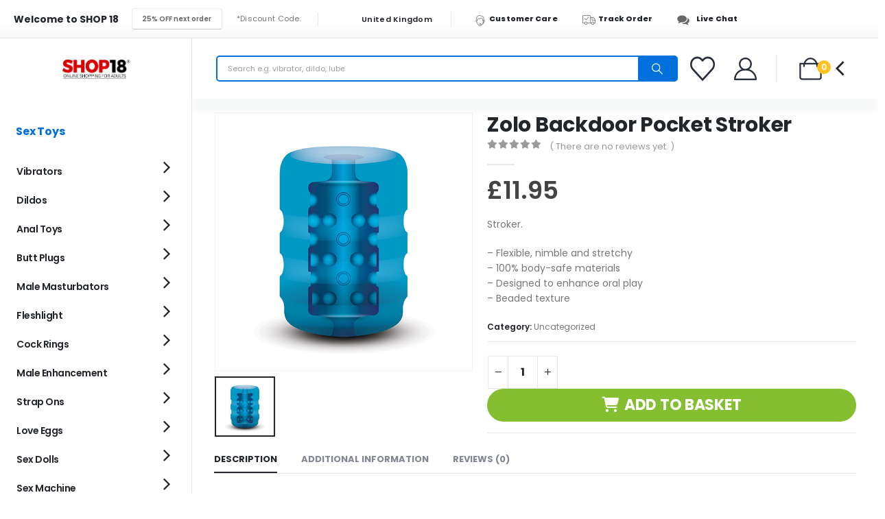

--- FILE ---
content_type: text/html; charset=UTF-8
request_url: https://shop18.co.uk/product/zolo-backdoor-pocket-stroker
body_size: 178967
content:
	<!DOCTYPE html>
	<html class=""  lang="en-GB">
	<head>
		<meta http-equiv="X-UA-Compatible" content="IE=edge" />
		<meta http-equiv="Content-Type" content="text/html; charset=UTF-8" />
		<meta name="viewport" content="width=device-width, initial-scale=1, minimum-scale=1" />

		<link rel="profile" href="https://gmpg.org/xfn/11" />
		<link rel="pingback" href="https://shop18.co.uk/xmlrpc.php" />
		<meta name='robots' content='index, follow, max-image-preview:large, max-snippet:-1, max-video-preview:-1' />

	<!-- This site is optimized with the Yoast SEO plugin v26.8 - https://yoast.com/product/yoast-seo-wordpress/ -->
	<title>Zolo Backdoor Pocket Stroker - SHOP 18</title>
	<link rel="canonical" href="https://shop18.co.uk/product/zolo-backdoor-pocket-stroker/" />
	<meta property="og:locale" content="en_GB" />
	<meta property="og:type" content="article" />
	<meta property="og:title" content="Zolo Backdoor Pocket Stroker - SHOP 18" />
	<meta property="og:description" content="Stroker. - Flexible, nimble and stretchy - 100% body-safe materials - Designed to enhance oral play - Beaded texture" />
	<meta property="og:url" content="https://shop18.co.uk/product/zolo-backdoor-pocket-stroker/" />
	<meta property="og:site_name" content="SHOP 18" />
	<meta property="article:publisher" content="https://www.facebook.com/shop18uk" />
	<meta property="og:image" content="https://shop18.co.uk/wp-content/uploads/E22338.jpg" />
	<meta property="og:image:width" content="590" />
	<meta property="og:image:height" content="590" />
	<meta property="og:image:type" content="image/jpeg" />
	<meta name="twitter:card" content="summary_large_image" />
	<meta name="twitter:site" content="@shop18uk" />
	<script type="application/ld+json" class="yoast-schema-graph">{"@context":"https://schema.org","@graph":[{"@type":"WebPage","@id":"https://shop18.co.uk/product/zolo-backdoor-pocket-stroker/","url":"https://shop18.co.uk/product/zolo-backdoor-pocket-stroker/","name":"Zolo Backdoor Pocket Stroker - SHOP 18","isPartOf":{"@id":"https://shop18.co.uk/#website"},"primaryImageOfPage":{"@id":"https://shop18.co.uk/product/zolo-backdoor-pocket-stroker/#primaryimage"},"image":{"@id":"https://shop18.co.uk/product/zolo-backdoor-pocket-stroker/#primaryimage"},"thumbnailUrl":"https://shop18.co.uk/wp-content/uploads/E22338.jpg","datePublished":"2021-10-10T18:00:51+00:00","breadcrumb":{"@id":"https://shop18.co.uk/product/zolo-backdoor-pocket-stroker/#breadcrumb"},"inLanguage":"en-GB","potentialAction":[{"@type":"ReadAction","target":["https://shop18.co.uk/product/zolo-backdoor-pocket-stroker/"]}]},{"@type":"ImageObject","inLanguage":"en-GB","@id":"https://shop18.co.uk/product/zolo-backdoor-pocket-stroker/#primaryimage","url":"https://shop18.co.uk/wp-content/uploads/E22338.jpg","contentUrl":"https://shop18.co.uk/wp-content/uploads/E22338.jpg","width":590,"height":590},{"@type":"BreadcrumbList","@id":"https://shop18.co.uk/product/zolo-backdoor-pocket-stroker/#breadcrumb","itemListElement":[{"@type":"ListItem","position":1,"name":"Home","item":"https://shop18.co.uk/"},{"@type":"ListItem","position":2,"name":"Shop","item":"https://shop18.co.uk/shop"},{"@type":"ListItem","position":3,"name":"Zolo Backdoor Pocket Stroker"}]},{"@type":"WebSite","@id":"https://shop18.co.uk/#website","url":"https://shop18.co.uk/","name":"SHOP 18","description":"Online Shopping for Adults","publisher":{"@id":"https://shop18.co.uk/#organization"},"alternateName":"Shop 18","potentialAction":[{"@type":"SearchAction","target":{"@type":"EntryPoint","urlTemplate":"https://shop18.co.uk/?s={search_term_string}"},"query-input":{"@type":"PropertyValueSpecification","valueRequired":true,"valueName":"search_term_string"}}],"inLanguage":"en-GB"},{"@type":"Organization","@id":"https://shop18.co.uk/#organization","name":"SHOP 18","alternateName":"shop18.co.uk","url":"https://shop18.co.uk/","logo":{"@type":"ImageObject","inLanguage":"en-GB","@id":"https://shop18.co.uk/#/schema/logo/image/","url":"https://shop18.co.uk/wp-content/uploads/2021/10/SHOP18.jpeg","contentUrl":"https://shop18.co.uk/wp-content/uploads/2021/10/SHOP18.jpeg","width":205,"height":60,"caption":"SHOP 18"},"image":{"@id":"https://shop18.co.uk/#/schema/logo/image/"},"sameAs":["https://www.facebook.com/shop18uk","https://x.com/shop18uk","https://www.instagram.com/shop18uk/","https://www.youtube.com/@SHOP18uk"]}]}</script>
	<!-- / Yoast SEO plugin. -->


		<link rel="shortcut icon" href="//shop18.co.uk/wp-content/uploads/cropped-SHOP18_icon.png" type="image/x-icon" />
				<link rel="apple-touch-icon" href="//shop18.co.uk/wp-content/uploads/cropped-SHOP18_icon.png" />
				<link rel="apple-touch-icon" sizes="120x120" href="//shop18.co.uk/wp-content/uploads/cropped-SHOP18_icon.png" />
				<link rel="apple-touch-icon" sizes="76x76" href="//shop18.co.uk/wp-content/uploads/cropped-SHOP18_icon.png" />
				<link rel="apple-touch-icon" sizes="152x152" href="//shop18.co.uk/wp-content/uploads/cropped-SHOP18_icon.png" />
		<style id='wp-img-auto-sizes-contain-inline-css'>
img:is([sizes=auto i],[sizes^="auto," i]){contain-intrinsic-size:3000px 1500px}
/*# sourceURL=wp-img-auto-sizes-contain-inline-css */
</style>
<style id='wp-block-library-inline-css'>
:root{--wp-block-synced-color:#7a00df;--wp-block-synced-color--rgb:122,0,223;--wp-bound-block-color:var(--wp-block-synced-color);--wp-editor-canvas-background:#ddd;--wp-admin-theme-color:#007cba;--wp-admin-theme-color--rgb:0,124,186;--wp-admin-theme-color-darker-10:#006ba1;--wp-admin-theme-color-darker-10--rgb:0,107,160.5;--wp-admin-theme-color-darker-20:#005a87;--wp-admin-theme-color-darker-20--rgb:0,90,135;--wp-admin-border-width-focus:2px}@media (min-resolution:192dpi){:root{--wp-admin-border-width-focus:1.5px}}.wp-element-button{cursor:pointer}:root .has-very-light-gray-background-color{background-color:#eee}:root .has-very-dark-gray-background-color{background-color:#313131}:root .has-very-light-gray-color{color:#eee}:root .has-very-dark-gray-color{color:#313131}:root .has-vivid-green-cyan-to-vivid-cyan-blue-gradient-background{background:linear-gradient(135deg,#00d084,#0693e3)}:root .has-purple-crush-gradient-background{background:linear-gradient(135deg,#34e2e4,#4721fb 50%,#ab1dfe)}:root .has-hazy-dawn-gradient-background{background:linear-gradient(135deg,#faaca8,#dad0ec)}:root .has-subdued-olive-gradient-background{background:linear-gradient(135deg,#fafae1,#67a671)}:root .has-atomic-cream-gradient-background{background:linear-gradient(135deg,#fdd79a,#004a59)}:root .has-nightshade-gradient-background{background:linear-gradient(135deg,#330968,#31cdcf)}:root .has-midnight-gradient-background{background:linear-gradient(135deg,#020381,#2874fc)}:root{--wp--preset--font-size--normal:16px;--wp--preset--font-size--huge:42px}.has-regular-font-size{font-size:1em}.has-larger-font-size{font-size:2.625em}.has-normal-font-size{font-size:var(--wp--preset--font-size--normal)}.has-huge-font-size{font-size:var(--wp--preset--font-size--huge)}.has-text-align-center{text-align:center}.has-text-align-left{text-align:left}.has-text-align-right{text-align:right}.has-fit-text{white-space:nowrap!important}#end-resizable-editor-section{display:none}.aligncenter{clear:both}.items-justified-left{justify-content:flex-start}.items-justified-center{justify-content:center}.items-justified-right{justify-content:flex-end}.items-justified-space-between{justify-content:space-between}.screen-reader-text{border:0;clip-path:inset(50%);height:1px;margin:-1px;overflow:hidden;padding:0;position:absolute;width:1px;word-wrap:normal!important}.screen-reader-text:focus{background-color:#ddd;clip-path:none;color:#444;display:block;font-size:1em;height:auto;left:5px;line-height:normal;padding:15px 23px 14px;text-decoration:none;top:5px;width:auto;z-index:100000}html :where(.has-border-color){border-style:solid}html :where([style*=border-top-color]){border-top-style:solid}html :where([style*=border-right-color]){border-right-style:solid}html :where([style*=border-bottom-color]){border-bottom-style:solid}html :where([style*=border-left-color]){border-left-style:solid}html :where([style*=border-width]){border-style:solid}html :where([style*=border-top-width]){border-top-style:solid}html :where([style*=border-right-width]){border-right-style:solid}html :where([style*=border-bottom-width]){border-bottom-style:solid}html :where([style*=border-left-width]){border-left-style:solid}html :where(img[class*=wp-image-]){height:auto;max-width:100%}:where(figure){margin:0 0 1em}html :where(.is-position-sticky){--wp-admin--admin-bar--position-offset:var(--wp-admin--admin-bar--height,0px)}@media screen and (max-width:600px){html :where(.is-position-sticky){--wp-admin--admin-bar--position-offset:0px}}

/*# sourceURL=wp-block-library-inline-css */
</style><style id='wp-block-columns-inline-css'>
.wp-block-columns{box-sizing:border-box;display:flex;flex-wrap:wrap!important}@media (min-width:782px){.wp-block-columns{flex-wrap:nowrap!important}}.wp-block-columns{align-items:normal!important}.wp-block-columns.are-vertically-aligned-top{align-items:flex-start}.wp-block-columns.are-vertically-aligned-center{align-items:center}.wp-block-columns.are-vertically-aligned-bottom{align-items:flex-end}@media (max-width:781px){.wp-block-columns:not(.is-not-stacked-on-mobile)>.wp-block-column{flex-basis:100%!important}}@media (min-width:782px){.wp-block-columns:not(.is-not-stacked-on-mobile)>.wp-block-column{flex-basis:0;flex-grow:1}.wp-block-columns:not(.is-not-stacked-on-mobile)>.wp-block-column[style*=flex-basis]{flex-grow:0}}.wp-block-columns.is-not-stacked-on-mobile{flex-wrap:nowrap!important}.wp-block-columns.is-not-stacked-on-mobile>.wp-block-column{flex-basis:0;flex-grow:1}.wp-block-columns.is-not-stacked-on-mobile>.wp-block-column[style*=flex-basis]{flex-grow:0}:where(.wp-block-columns){margin-bottom:1.75em}:where(.wp-block-columns.has-background){padding:1.25em 2.375em}.wp-block-column{flex-grow:1;min-width:0;overflow-wrap:break-word;word-break:break-word}.wp-block-column.is-vertically-aligned-top{align-self:flex-start}.wp-block-column.is-vertically-aligned-center{align-self:center}.wp-block-column.is-vertically-aligned-bottom{align-self:flex-end}.wp-block-column.is-vertically-aligned-stretch{align-self:stretch}.wp-block-column.is-vertically-aligned-bottom,.wp-block-column.is-vertically-aligned-center,.wp-block-column.is-vertically-aligned-top{width:100%}
/*# sourceURL=https://shop18.co.uk/wp-includes/blocks/columns/style.min.css */
</style>
<style id='wp-block-separator-inline-css'>
@charset "UTF-8";.wp-block-separator{border:none;border-top:2px solid}:root :where(.wp-block-separator.is-style-dots){height:auto;line-height:1;text-align:center}:root :where(.wp-block-separator.is-style-dots):before{color:currentColor;content:"···";font-family:serif;font-size:1.5em;letter-spacing:2em;padding-left:2em}.wp-block-separator.is-style-dots{background:none!important;border:none!important}
/*# sourceURL=https://shop18.co.uk/wp-includes/blocks/separator/style.min.css */
</style>
<style id='wp-block-separator-theme-inline-css'>
.wp-block-separator.has-css-opacity{opacity:.4}.wp-block-separator{border:none;border-bottom:2px solid;margin-left:auto;margin-right:auto}.wp-block-separator.has-alpha-channel-opacity{opacity:1}.wp-block-separator:not(.is-style-wide):not(.is-style-dots){width:100px}.wp-block-separator.has-background:not(.is-style-dots){border-bottom:none;height:1px}.wp-block-separator.has-background:not(.is-style-wide):not(.is-style-dots){height:2px}
/*# sourceURL=https://shop18.co.uk/wp-includes/blocks/separator/theme.min.css */
</style>
<style id='wp-block-social-links-inline-css'>
.wp-block-social-links{background:none;box-sizing:border-box;margin-left:0;padding-left:0;padding-right:0;text-indent:0}.wp-block-social-links .wp-social-link a,.wp-block-social-links .wp-social-link a:hover{border-bottom:0;box-shadow:none;text-decoration:none}.wp-block-social-links .wp-social-link svg{height:1em;width:1em}.wp-block-social-links .wp-social-link span:not(.screen-reader-text){font-size:.65em;margin-left:.5em;margin-right:.5em}.wp-block-social-links.has-small-icon-size{font-size:16px}.wp-block-social-links,.wp-block-social-links.has-normal-icon-size{font-size:24px}.wp-block-social-links.has-large-icon-size{font-size:36px}.wp-block-social-links.has-huge-icon-size{font-size:48px}.wp-block-social-links.aligncenter{display:flex;justify-content:center}.wp-block-social-links.alignright{justify-content:flex-end}.wp-block-social-link{border-radius:9999px;display:block}@media not (prefers-reduced-motion){.wp-block-social-link{transition:transform .1s ease}}.wp-block-social-link{height:auto}.wp-block-social-link a{align-items:center;display:flex;line-height:0}.wp-block-social-link:hover{transform:scale(1.1)}.wp-block-social-links .wp-block-social-link.wp-social-link{display:inline-block;margin:0;padding:0}.wp-block-social-links .wp-block-social-link.wp-social-link .wp-block-social-link-anchor,.wp-block-social-links .wp-block-social-link.wp-social-link .wp-block-social-link-anchor svg,.wp-block-social-links .wp-block-social-link.wp-social-link .wp-block-social-link-anchor:active,.wp-block-social-links .wp-block-social-link.wp-social-link .wp-block-social-link-anchor:hover,.wp-block-social-links .wp-block-social-link.wp-social-link .wp-block-social-link-anchor:visited{color:currentColor;fill:currentColor}:where(.wp-block-social-links:not(.is-style-logos-only)) .wp-social-link{background-color:#f0f0f0;color:#444}:where(.wp-block-social-links:not(.is-style-logos-only)) .wp-social-link-amazon{background-color:#f90;color:#fff}:where(.wp-block-social-links:not(.is-style-logos-only)) .wp-social-link-bandcamp{background-color:#1ea0c3;color:#fff}:where(.wp-block-social-links:not(.is-style-logos-only)) .wp-social-link-behance{background-color:#0757fe;color:#fff}:where(.wp-block-social-links:not(.is-style-logos-only)) .wp-social-link-bluesky{background-color:#0a7aff;color:#fff}:where(.wp-block-social-links:not(.is-style-logos-only)) .wp-social-link-codepen{background-color:#1e1f26;color:#fff}:where(.wp-block-social-links:not(.is-style-logos-only)) .wp-social-link-deviantart{background-color:#02e49b;color:#fff}:where(.wp-block-social-links:not(.is-style-logos-only)) .wp-social-link-discord{background-color:#5865f2;color:#fff}:where(.wp-block-social-links:not(.is-style-logos-only)) .wp-social-link-dribbble{background-color:#e94c89;color:#fff}:where(.wp-block-social-links:not(.is-style-logos-only)) .wp-social-link-dropbox{background-color:#4280ff;color:#fff}:where(.wp-block-social-links:not(.is-style-logos-only)) .wp-social-link-etsy{background-color:#f45800;color:#fff}:where(.wp-block-social-links:not(.is-style-logos-only)) .wp-social-link-facebook{background-color:#0866ff;color:#fff}:where(.wp-block-social-links:not(.is-style-logos-only)) .wp-social-link-fivehundredpx{background-color:#000;color:#fff}:where(.wp-block-social-links:not(.is-style-logos-only)) .wp-social-link-flickr{background-color:#0461dd;color:#fff}:where(.wp-block-social-links:not(.is-style-logos-only)) .wp-social-link-foursquare{background-color:#e65678;color:#fff}:where(.wp-block-social-links:not(.is-style-logos-only)) .wp-social-link-github{background-color:#24292d;color:#fff}:where(.wp-block-social-links:not(.is-style-logos-only)) .wp-social-link-goodreads{background-color:#eceadd;color:#382110}:where(.wp-block-social-links:not(.is-style-logos-only)) .wp-social-link-google{background-color:#ea4434;color:#fff}:where(.wp-block-social-links:not(.is-style-logos-only)) .wp-social-link-gravatar{background-color:#1d4fc4;color:#fff}:where(.wp-block-social-links:not(.is-style-logos-only)) .wp-social-link-instagram{background-color:#f00075;color:#fff}:where(.wp-block-social-links:not(.is-style-logos-only)) .wp-social-link-lastfm{background-color:#e21b24;color:#fff}:where(.wp-block-social-links:not(.is-style-logos-only)) .wp-social-link-linkedin{background-color:#0d66c2;color:#fff}:where(.wp-block-social-links:not(.is-style-logos-only)) .wp-social-link-mastodon{background-color:#3288d4;color:#fff}:where(.wp-block-social-links:not(.is-style-logos-only)) .wp-social-link-medium{background-color:#000;color:#fff}:where(.wp-block-social-links:not(.is-style-logos-only)) .wp-social-link-meetup{background-color:#f6405f;color:#fff}:where(.wp-block-social-links:not(.is-style-logos-only)) .wp-social-link-patreon{background-color:#000;color:#fff}:where(.wp-block-social-links:not(.is-style-logos-only)) .wp-social-link-pinterest{background-color:#e60122;color:#fff}:where(.wp-block-social-links:not(.is-style-logos-only)) .wp-social-link-pocket{background-color:#ef4155;color:#fff}:where(.wp-block-social-links:not(.is-style-logos-only)) .wp-social-link-reddit{background-color:#ff4500;color:#fff}:where(.wp-block-social-links:not(.is-style-logos-only)) .wp-social-link-skype{background-color:#0478d7;color:#fff}:where(.wp-block-social-links:not(.is-style-logos-only)) .wp-social-link-snapchat{background-color:#fefc00;color:#fff;stroke:#000}:where(.wp-block-social-links:not(.is-style-logos-only)) .wp-social-link-soundcloud{background-color:#ff5600;color:#fff}:where(.wp-block-social-links:not(.is-style-logos-only)) .wp-social-link-spotify{background-color:#1bd760;color:#fff}:where(.wp-block-social-links:not(.is-style-logos-only)) .wp-social-link-telegram{background-color:#2aabee;color:#fff}:where(.wp-block-social-links:not(.is-style-logos-only)) .wp-social-link-threads{background-color:#000;color:#fff}:where(.wp-block-social-links:not(.is-style-logos-only)) .wp-social-link-tiktok{background-color:#000;color:#fff}:where(.wp-block-social-links:not(.is-style-logos-only)) .wp-social-link-tumblr{background-color:#011835;color:#fff}:where(.wp-block-social-links:not(.is-style-logos-only)) .wp-social-link-twitch{background-color:#6440a4;color:#fff}:where(.wp-block-social-links:not(.is-style-logos-only)) .wp-social-link-twitter{background-color:#1da1f2;color:#fff}:where(.wp-block-social-links:not(.is-style-logos-only)) .wp-social-link-vimeo{background-color:#1eb7ea;color:#fff}:where(.wp-block-social-links:not(.is-style-logos-only)) .wp-social-link-vk{background-color:#4680c2;color:#fff}:where(.wp-block-social-links:not(.is-style-logos-only)) .wp-social-link-wordpress{background-color:#3499cd;color:#fff}:where(.wp-block-social-links:not(.is-style-logos-only)) .wp-social-link-whatsapp{background-color:#25d366;color:#fff}:where(.wp-block-social-links:not(.is-style-logos-only)) .wp-social-link-x{background-color:#000;color:#fff}:where(.wp-block-social-links:not(.is-style-logos-only)) .wp-social-link-yelp{background-color:#d32422;color:#fff}:where(.wp-block-social-links:not(.is-style-logos-only)) .wp-social-link-youtube{background-color:red;color:#fff}:where(.wp-block-social-links.is-style-logos-only) .wp-social-link{background:none}:where(.wp-block-social-links.is-style-logos-only) .wp-social-link svg{height:1.25em;width:1.25em}:where(.wp-block-social-links.is-style-logos-only) .wp-social-link-amazon{color:#f90}:where(.wp-block-social-links.is-style-logos-only) .wp-social-link-bandcamp{color:#1ea0c3}:where(.wp-block-social-links.is-style-logos-only) .wp-social-link-behance{color:#0757fe}:where(.wp-block-social-links.is-style-logos-only) .wp-social-link-bluesky{color:#0a7aff}:where(.wp-block-social-links.is-style-logos-only) .wp-social-link-codepen{color:#1e1f26}:where(.wp-block-social-links.is-style-logos-only) .wp-social-link-deviantart{color:#02e49b}:where(.wp-block-social-links.is-style-logos-only) .wp-social-link-discord{color:#5865f2}:where(.wp-block-social-links.is-style-logos-only) .wp-social-link-dribbble{color:#e94c89}:where(.wp-block-social-links.is-style-logos-only) .wp-social-link-dropbox{color:#4280ff}:where(.wp-block-social-links.is-style-logos-only) .wp-social-link-etsy{color:#f45800}:where(.wp-block-social-links.is-style-logos-only) .wp-social-link-facebook{color:#0866ff}:where(.wp-block-social-links.is-style-logos-only) .wp-social-link-fivehundredpx{color:#000}:where(.wp-block-social-links.is-style-logos-only) .wp-social-link-flickr{color:#0461dd}:where(.wp-block-social-links.is-style-logos-only) .wp-social-link-foursquare{color:#e65678}:where(.wp-block-social-links.is-style-logos-only) .wp-social-link-github{color:#24292d}:where(.wp-block-social-links.is-style-logos-only) .wp-social-link-goodreads{color:#382110}:where(.wp-block-social-links.is-style-logos-only) .wp-social-link-google{color:#ea4434}:where(.wp-block-social-links.is-style-logos-only) .wp-social-link-gravatar{color:#1d4fc4}:where(.wp-block-social-links.is-style-logos-only) .wp-social-link-instagram{color:#f00075}:where(.wp-block-social-links.is-style-logos-only) .wp-social-link-lastfm{color:#e21b24}:where(.wp-block-social-links.is-style-logos-only) .wp-social-link-linkedin{color:#0d66c2}:where(.wp-block-social-links.is-style-logos-only) .wp-social-link-mastodon{color:#3288d4}:where(.wp-block-social-links.is-style-logos-only) .wp-social-link-medium{color:#000}:where(.wp-block-social-links.is-style-logos-only) .wp-social-link-meetup{color:#f6405f}:where(.wp-block-social-links.is-style-logos-only) .wp-social-link-patreon{color:#000}:where(.wp-block-social-links.is-style-logos-only) .wp-social-link-pinterest{color:#e60122}:where(.wp-block-social-links.is-style-logos-only) .wp-social-link-pocket{color:#ef4155}:where(.wp-block-social-links.is-style-logos-only) .wp-social-link-reddit{color:#ff4500}:where(.wp-block-social-links.is-style-logos-only) .wp-social-link-skype{color:#0478d7}:where(.wp-block-social-links.is-style-logos-only) .wp-social-link-snapchat{color:#fff;stroke:#000}:where(.wp-block-social-links.is-style-logos-only) .wp-social-link-soundcloud{color:#ff5600}:where(.wp-block-social-links.is-style-logos-only) .wp-social-link-spotify{color:#1bd760}:where(.wp-block-social-links.is-style-logos-only) .wp-social-link-telegram{color:#2aabee}:where(.wp-block-social-links.is-style-logos-only) .wp-social-link-threads{color:#000}:where(.wp-block-social-links.is-style-logos-only) .wp-social-link-tiktok{color:#000}:where(.wp-block-social-links.is-style-logos-only) .wp-social-link-tumblr{color:#011835}:where(.wp-block-social-links.is-style-logos-only) .wp-social-link-twitch{color:#6440a4}:where(.wp-block-social-links.is-style-logos-only) .wp-social-link-twitter{color:#1da1f2}:where(.wp-block-social-links.is-style-logos-only) .wp-social-link-vimeo{color:#1eb7ea}:where(.wp-block-social-links.is-style-logos-only) .wp-social-link-vk{color:#4680c2}:where(.wp-block-social-links.is-style-logos-only) .wp-social-link-whatsapp{color:#25d366}:where(.wp-block-social-links.is-style-logos-only) .wp-social-link-wordpress{color:#3499cd}:where(.wp-block-social-links.is-style-logos-only) .wp-social-link-x{color:#000}:where(.wp-block-social-links.is-style-logos-only) .wp-social-link-yelp{color:#d32422}:where(.wp-block-social-links.is-style-logos-only) .wp-social-link-youtube{color:red}.wp-block-social-links.is-style-pill-shape .wp-social-link{width:auto}:root :where(.wp-block-social-links .wp-social-link a){padding:.25em}:root :where(.wp-block-social-links.is-style-logos-only .wp-social-link a){padding:0}:root :where(.wp-block-social-links.is-style-pill-shape .wp-social-link a){padding-left:.6666666667em;padding-right:.6666666667em}.wp-block-social-links:not(.has-icon-color):not(.has-icon-background-color) .wp-social-link-snapchat .wp-block-social-link-label{color:#000}
/*# sourceURL=https://shop18.co.uk/wp-includes/blocks/social-links/style.min.css */
</style>
<style id='global-styles-inline-css'>
:root{--wp--preset--aspect-ratio--square: 1;--wp--preset--aspect-ratio--4-3: 4/3;--wp--preset--aspect-ratio--3-4: 3/4;--wp--preset--aspect-ratio--3-2: 3/2;--wp--preset--aspect-ratio--2-3: 2/3;--wp--preset--aspect-ratio--16-9: 16/9;--wp--preset--aspect-ratio--9-16: 9/16;--wp--preset--color--black: #000000;--wp--preset--color--cyan-bluish-gray: #abb8c3;--wp--preset--color--white: #ffffff;--wp--preset--color--pale-pink: #f78da7;--wp--preset--color--vivid-red: #cf2e2e;--wp--preset--color--luminous-vivid-orange: #ff6900;--wp--preset--color--luminous-vivid-amber: #fcb900;--wp--preset--color--light-green-cyan: #7bdcb5;--wp--preset--color--vivid-green-cyan: #00d084;--wp--preset--color--pale-cyan-blue: #8ed1fc;--wp--preset--color--vivid-cyan-blue: #0693e3;--wp--preset--color--vivid-purple: #9b51e0;--wp--preset--color--primary: var(--porto-primary-color);--wp--preset--color--secondary: var(--porto-secondary-color);--wp--preset--color--tertiary: var(--porto-tertiary-color);--wp--preset--color--quaternary: var(--porto-quaternary-color);--wp--preset--color--dark: var(--porto-dark-color);--wp--preset--color--light: var(--porto-light-color);--wp--preset--color--primary-hover: var(--porto-primary-light-5);--wp--preset--gradient--vivid-cyan-blue-to-vivid-purple: linear-gradient(135deg,rgb(6,147,227) 0%,rgb(155,81,224) 100%);--wp--preset--gradient--light-green-cyan-to-vivid-green-cyan: linear-gradient(135deg,rgb(122,220,180) 0%,rgb(0,208,130) 100%);--wp--preset--gradient--luminous-vivid-amber-to-luminous-vivid-orange: linear-gradient(135deg,rgb(252,185,0) 0%,rgb(255,105,0) 100%);--wp--preset--gradient--luminous-vivid-orange-to-vivid-red: linear-gradient(135deg,rgb(255,105,0) 0%,rgb(207,46,46) 100%);--wp--preset--gradient--very-light-gray-to-cyan-bluish-gray: linear-gradient(135deg,rgb(238,238,238) 0%,rgb(169,184,195) 100%);--wp--preset--gradient--cool-to-warm-spectrum: linear-gradient(135deg,rgb(74,234,220) 0%,rgb(151,120,209) 20%,rgb(207,42,186) 40%,rgb(238,44,130) 60%,rgb(251,105,98) 80%,rgb(254,248,76) 100%);--wp--preset--gradient--blush-light-purple: linear-gradient(135deg,rgb(255,206,236) 0%,rgb(152,150,240) 100%);--wp--preset--gradient--blush-bordeaux: linear-gradient(135deg,rgb(254,205,165) 0%,rgb(254,45,45) 50%,rgb(107,0,62) 100%);--wp--preset--gradient--luminous-dusk: linear-gradient(135deg,rgb(255,203,112) 0%,rgb(199,81,192) 50%,rgb(65,88,208) 100%);--wp--preset--gradient--pale-ocean: linear-gradient(135deg,rgb(255,245,203) 0%,rgb(182,227,212) 50%,rgb(51,167,181) 100%);--wp--preset--gradient--electric-grass: linear-gradient(135deg,rgb(202,248,128) 0%,rgb(113,206,126) 100%);--wp--preset--gradient--midnight: linear-gradient(135deg,rgb(2,3,129) 0%,rgb(40,116,252) 100%);--wp--preset--font-size--small: 13px;--wp--preset--font-size--medium: 20px;--wp--preset--font-size--large: 36px;--wp--preset--font-size--x-large: 42px;--wp--preset--spacing--20: 0.44rem;--wp--preset--spacing--30: 0.67rem;--wp--preset--spacing--40: 1rem;--wp--preset--spacing--50: 1.5rem;--wp--preset--spacing--60: 2.25rem;--wp--preset--spacing--70: 3.38rem;--wp--preset--spacing--80: 5.06rem;--wp--preset--shadow--natural: 6px 6px 9px rgba(0, 0, 0, 0.2);--wp--preset--shadow--deep: 12px 12px 50px rgba(0, 0, 0, 0.4);--wp--preset--shadow--sharp: 6px 6px 0px rgba(0, 0, 0, 0.2);--wp--preset--shadow--outlined: 6px 6px 0px -3px rgb(255, 255, 255), 6px 6px rgb(0, 0, 0);--wp--preset--shadow--crisp: 6px 6px 0px rgb(0, 0, 0);}:where(.is-layout-flex){gap: 0.5em;}:where(.is-layout-grid){gap: 0.5em;}body .is-layout-flex{display: flex;}.is-layout-flex{flex-wrap: wrap;align-items: center;}.is-layout-flex > :is(*, div){margin: 0;}body .is-layout-grid{display: grid;}.is-layout-grid > :is(*, div){margin: 0;}:where(.wp-block-columns.is-layout-flex){gap: 2em;}:where(.wp-block-columns.is-layout-grid){gap: 2em;}:where(.wp-block-post-template.is-layout-flex){gap: 1.25em;}:where(.wp-block-post-template.is-layout-grid){gap: 1.25em;}.has-black-color{color: var(--wp--preset--color--black) !important;}.has-cyan-bluish-gray-color{color: var(--wp--preset--color--cyan-bluish-gray) !important;}.has-white-color{color: var(--wp--preset--color--white) !important;}.has-pale-pink-color{color: var(--wp--preset--color--pale-pink) !important;}.has-vivid-red-color{color: var(--wp--preset--color--vivid-red) !important;}.has-luminous-vivid-orange-color{color: var(--wp--preset--color--luminous-vivid-orange) !important;}.has-luminous-vivid-amber-color{color: var(--wp--preset--color--luminous-vivid-amber) !important;}.has-light-green-cyan-color{color: var(--wp--preset--color--light-green-cyan) !important;}.has-vivid-green-cyan-color{color: var(--wp--preset--color--vivid-green-cyan) !important;}.has-pale-cyan-blue-color{color: var(--wp--preset--color--pale-cyan-blue) !important;}.has-vivid-cyan-blue-color{color: var(--wp--preset--color--vivid-cyan-blue) !important;}.has-vivid-purple-color{color: var(--wp--preset--color--vivid-purple) !important;}.has-black-background-color{background-color: var(--wp--preset--color--black) !important;}.has-cyan-bluish-gray-background-color{background-color: var(--wp--preset--color--cyan-bluish-gray) !important;}.has-white-background-color{background-color: var(--wp--preset--color--white) !important;}.has-pale-pink-background-color{background-color: var(--wp--preset--color--pale-pink) !important;}.has-vivid-red-background-color{background-color: var(--wp--preset--color--vivid-red) !important;}.has-luminous-vivid-orange-background-color{background-color: var(--wp--preset--color--luminous-vivid-orange) !important;}.has-luminous-vivid-amber-background-color{background-color: var(--wp--preset--color--luminous-vivid-amber) !important;}.has-light-green-cyan-background-color{background-color: var(--wp--preset--color--light-green-cyan) !important;}.has-vivid-green-cyan-background-color{background-color: var(--wp--preset--color--vivid-green-cyan) !important;}.has-pale-cyan-blue-background-color{background-color: var(--wp--preset--color--pale-cyan-blue) !important;}.has-vivid-cyan-blue-background-color{background-color: var(--wp--preset--color--vivid-cyan-blue) !important;}.has-vivid-purple-background-color{background-color: var(--wp--preset--color--vivid-purple) !important;}.has-black-border-color{border-color: var(--wp--preset--color--black) !important;}.has-cyan-bluish-gray-border-color{border-color: var(--wp--preset--color--cyan-bluish-gray) !important;}.has-white-border-color{border-color: var(--wp--preset--color--white) !important;}.has-pale-pink-border-color{border-color: var(--wp--preset--color--pale-pink) !important;}.has-vivid-red-border-color{border-color: var(--wp--preset--color--vivid-red) !important;}.has-luminous-vivid-orange-border-color{border-color: var(--wp--preset--color--luminous-vivid-orange) !important;}.has-luminous-vivid-amber-border-color{border-color: var(--wp--preset--color--luminous-vivid-amber) !important;}.has-light-green-cyan-border-color{border-color: var(--wp--preset--color--light-green-cyan) !important;}.has-vivid-green-cyan-border-color{border-color: var(--wp--preset--color--vivid-green-cyan) !important;}.has-pale-cyan-blue-border-color{border-color: var(--wp--preset--color--pale-cyan-blue) !important;}.has-vivid-cyan-blue-border-color{border-color: var(--wp--preset--color--vivid-cyan-blue) !important;}.has-vivid-purple-border-color{border-color: var(--wp--preset--color--vivid-purple) !important;}.has-vivid-cyan-blue-to-vivid-purple-gradient-background{background: var(--wp--preset--gradient--vivid-cyan-blue-to-vivid-purple) !important;}.has-light-green-cyan-to-vivid-green-cyan-gradient-background{background: var(--wp--preset--gradient--light-green-cyan-to-vivid-green-cyan) !important;}.has-luminous-vivid-amber-to-luminous-vivid-orange-gradient-background{background: var(--wp--preset--gradient--luminous-vivid-amber-to-luminous-vivid-orange) !important;}.has-luminous-vivid-orange-to-vivid-red-gradient-background{background: var(--wp--preset--gradient--luminous-vivid-orange-to-vivid-red) !important;}.has-very-light-gray-to-cyan-bluish-gray-gradient-background{background: var(--wp--preset--gradient--very-light-gray-to-cyan-bluish-gray) !important;}.has-cool-to-warm-spectrum-gradient-background{background: var(--wp--preset--gradient--cool-to-warm-spectrum) !important;}.has-blush-light-purple-gradient-background{background: var(--wp--preset--gradient--blush-light-purple) !important;}.has-blush-bordeaux-gradient-background{background: var(--wp--preset--gradient--blush-bordeaux) !important;}.has-luminous-dusk-gradient-background{background: var(--wp--preset--gradient--luminous-dusk) !important;}.has-pale-ocean-gradient-background{background: var(--wp--preset--gradient--pale-ocean) !important;}.has-electric-grass-gradient-background{background: var(--wp--preset--gradient--electric-grass) !important;}.has-midnight-gradient-background{background: var(--wp--preset--gradient--midnight) !important;}.has-small-font-size{font-size: var(--wp--preset--font-size--small) !important;}.has-medium-font-size{font-size: var(--wp--preset--font-size--medium) !important;}.has-large-font-size{font-size: var(--wp--preset--font-size--large) !important;}.has-x-large-font-size{font-size: var(--wp--preset--font-size--x-large) !important;}
:where(.wp-block-columns.is-layout-flex){gap: 2em;}:where(.wp-block-columns.is-layout-grid){gap: 2em;}
/*# sourceURL=global-styles-inline-css */
</style>
<style id='core-block-supports-inline-css'>
.wp-container-core-columns-is-layout-9d6595d7{flex-wrap:nowrap;}.wp-container-core-social-links-is-layout-6447b855{flex-wrap:nowrap;justify-content:flex-start;}
/*# sourceURL=core-block-supports-inline-css */
</style>

<style id='classic-theme-styles-inline-css'>
/*! This file is auto-generated */
.wp-block-button__link{color:#fff;background-color:#32373c;border-radius:9999px;box-shadow:none;text-decoration:none;padding:calc(.667em + 2px) calc(1.333em + 2px);font-size:1.125em}.wp-block-file__button{background:#32373c;color:#fff;text-decoration:none}
/*# sourceURL=/wp-includes/css/classic-themes.min.css */
</style>
<link rel='stylesheet' id='contact-form-7-css' href='https://shop18.co.uk/wp-content/plugins/contact-form-7/includes/css/styles.css?ver=6.1.4' media='all' />
<link rel='stylesheet' id='photoswipe-css' href='https://shop18.co.uk/wp-content/plugins/woocommerce/assets/css/photoswipe/photoswipe.min.css?ver=10.4.3' media='all' />
<link rel='stylesheet' id='photoswipe-default-skin-css' href='https://shop18.co.uk/wp-content/plugins/woocommerce/assets/css/photoswipe/default-skin/default-skin.min.css?ver=10.4.3' media='all' />
<style id='woocommerce-inline-inline-css'>
.woocommerce form .form-row .required { visibility: visible; }
/*# sourceURL=woocommerce-inline-inline-css */
</style>
<link rel='stylesheet' id='porto-fs-progress-bar-css' href='https://shop18.co.uk/wp-content/themes/porto/inc/lib/woocommerce-shipping-progress-bar/shipping-progress-bar.css?ver=7.7.3' media='all' />
<link rel='stylesheet' id='porto-css-vars-css' href='https://shop18.co.uk/wp-content/uploads/porto_styles/theme_css_vars.css?ver=7.7.3' media='all' />
<link rel='stylesheet' id='bootstrap-css' href='https://shop18.co.uk/wp-content/uploads/porto_styles/bootstrap.css?ver=7.7.3' media='all' />
<link rel='stylesheet' id='porto-plugins-css' href='https://shop18.co.uk/wp-content/themes/porto/css/plugins.css?ver=7.7.3' media='all' />
<link rel='stylesheet' id='porto-theme-css' href='https://shop18.co.uk/wp-content/themes/porto/css/theme.css?ver=7.7.3' media='all' />
<link rel='stylesheet' id='porto-animate-css' href='https://shop18.co.uk/wp-content/themes/porto/css/part/animate.css?ver=7.7.3' media='all' />
<link rel='stylesheet' id='porto-widget-text-css' href='https://shop18.co.uk/wp-content/themes/porto/css/part/widget-text.css?ver=7.7.3' media='all' />
<link rel='stylesheet' id='porto-widget-follow-us-css' href='https://shop18.co.uk/wp-content/themes/porto/css/part/widget-follow-us.css?ver=7.7.3' media='all' />
<link rel='stylesheet' id='porto-blog-legacy-css' href='https://shop18.co.uk/wp-content/themes/porto/css/part/blog-legacy.css?ver=7.7.3' media='all' />
<link rel='stylesheet' id='porto-side-menu-css' href='https://shop18.co.uk/wp-content/themes/porto/css/part/side-accordion.css?ver=7.7.3' media='all' />
<link rel='stylesheet' id='porto-header-shop-css' href='https://shop18.co.uk/wp-content/themes/porto/css/part/header-shop.css?ver=7.7.3' media='all' />
<link rel='stylesheet' id='porto-header-legacy-css' href='https://shop18.co.uk/wp-content/themes/porto/css/part/header-legacy.css?ver=7.7.3' media='all' />
<link rel='stylesheet' id='porto-footer-legacy-css' href='https://shop18.co.uk/wp-content/themes/porto/css/part/footer-legacy.css?ver=7.7.3' media='all' />
<link rel='stylesheet' id='porto-side-nav-panel-css' href='https://shop18.co.uk/wp-content/themes/porto/css/part/side-nav-panel.css?ver=7.7.3' media='all' />
<link rel='stylesheet' id='porto-header-footer-tooltip-css' href='https://shop18.co.uk/wp-content/themes/porto/css/part/header-footer-tooltip.css?ver=7.7.3' media='all' />
<link rel='stylesheet' id='porto-media-mobile-sidebar-css' href='https://shop18.co.uk/wp-content/themes/porto/css/part/media-mobile-sidebar.css?ver=7.7.3' media='(max-width:991px)' />
<link rel='stylesheet' id='porto-shortcodes-css' href='https://shop18.co.uk/wp-content/uploads/porto_styles/shortcodes.css?ver=7.7.3' media='all' />
<link rel='stylesheet' id='porto-theme-shop-css' href='https://shop18.co.uk/wp-content/themes/porto/css/theme_shop.css?ver=7.7.3' media='all' />
<link rel='stylesheet' id='porto-only-product-css' href='https://shop18.co.uk/wp-content/themes/porto/css/part/only-product.css?ver=7.7.3' media='all' />
<link rel='stylesheet' id='porto-shop-legacy-css' href='https://shop18.co.uk/wp-content/themes/porto/css/part/shop-legacy.css?ver=7.7.3' media='all' />
<link rel='stylesheet' id='porto-shop-sidebar-base-css' href='https://shop18.co.uk/wp-content/themes/porto/css/part/shop-sidebar-base.css?ver=7.7.3' media='all' />
<link rel='stylesheet' id='porto-dynamic-style-css' href='https://shop18.co.uk/wp-content/uploads/porto_styles/dynamic_style.css?ver=7.7.3' media='all' />
<link rel='stylesheet' id='porto-type-builder-css' href='https://shop18.co.uk/wp-content/plugins/porto-functionality/builders/assets/type-builder.css?ver=3.7.3' media='all' />
<link rel='stylesheet' id='porto-account-login-style-css' href='https://shop18.co.uk/wp-content/themes/porto/css/theme/shop/login-style/account-login.css?ver=7.7.3' media='all' />
<link rel='stylesheet' id='porto-theme-woopage-css' href='https://shop18.co.uk/wp-content/themes/porto/css/theme/shop/other/woopage.css?ver=7.7.3' media='all' />
<link rel='stylesheet' id='porto-sp-layout-css' href='https://shop18.co.uk/wp-content/themes/porto/css/theme/shop/single-product/builder.css?ver=7.7.3' media='all' />
<link rel='stylesheet' id='porto-style-css' href='https://shop18.co.uk/wp-content/themes/porto/style.css?ver=7.7.3' media='all' />
<style id='porto-style-inline-css'>
.side-header-narrow-bar-logo{max-width:150px}@media (min-width:992px){}.page-top ul.breadcrumb > li.home{display:inline-block}.page-top ul.breadcrumb > li.home a{position:relative;width:1em;text-indent:-9999px}.page-top ul.breadcrumb > li.home a:after{content:"\e883";font-family:'porto';float:left;text-indent:0}@media (min-width:1500px){.left-sidebar.col-lg-3,.right-sidebar.col-lg-3{width:20%}.main-content.col-lg-9{width:80%}.main-content.col-lg-6{width:60%}}.product-images .img-thumbnail .inner,.product-images .img-thumbnail .inner img{-webkit-transform:none;transform:none}.sticky-product{position:fixed;top:0;left:0;width:100%;z-index:1001;background-color:#fff;box-shadow:0 3px 5px rgba(0,0,0,0.08);padding:15px 0}.sticky-product.pos-bottom{top:auto;bottom:var(--porto-icon-menus-mobile,0);box-shadow:0 -3px 5px rgba(0,0,0,0.08)}.sticky-product .container{display:-ms-flexbox;display:flex;-ms-flex-align:center;align-items:center;-ms-flex-wrap:wrap;flex-wrap:wrap}.sticky-product .sticky-image{max-width:60px;margin-right:15px}.sticky-product .add-to-cart{-ms-flex:1;flex:1;text-align:right;margin-top:5px}.sticky-product .product-name{font-size:16px;font-weight:600;line-height:inherit;margin-bottom:0}.sticky-product .sticky-detail{line-height:1.5;display:-ms-flexbox;display:flex}.sticky-product .star-rating{margin:5px 15px;font-size:1em}.sticky-product .availability{padding-top:2px}.sticky-product .sticky-detail .price{font-family:Poppins,Open Sans,sans-serif;font-weight:400;margin-bottom:0;font-size:1.3em;line-height:1.5}.sticky-product.pos-top:not(.hide){top:0;opacity:1;visibility:visible;transform:translate3d( 0,0,0 )}.sticky-product.pos-top.scroll-down{opacity:0 !important;visibility:hidden;transform:translate3d( 0,-100%,0 )}.sticky-product.sticky-ready{transition:left .3s,visibility 0.3s,opacity 0.3s,transform 0.3s,top 0.3s ease}.sticky-product .quantity.extra-type{display:none}@media (min-width:992px){body.single-product .sticky-product .container{padding-left:calc(var(--porto-grid-gutter-width) / 2);padding-right:calc(var(--porto-grid-gutter-width) / 2)}}.sticky-product .container{padding-left:var(--porto-fluid-spacing);padding-right:var(--porto-fluid-spacing)}@media (max-width:768px){.sticky-product .sticky-image,.sticky-product .sticky-detail,.sticky-product{display:none}.sticky-product.show-mobile{display:block;padding-top:10px;padding-bottom:10px}.sticky-product.show-mobile .add-to-cart{margin-top:0}.sticky-product.show-mobile .single_add_to_cart_button{margin:0;width:100%}}#login-form-popup{max-width:480px}#header .view-switcher > li.menu-item > a{font-size:11px;font-weight:600;line-height:1;letter-spacing:.025em;color:#222529}#header .view-switcher > li.menu-item:hover > a{color:#222529}#header .currency-switcher > li.menu-item > a{font-size:11px;font-weight:600;text-transform:uppercase;line-height:1;letter-spacing:.025em;color:#222529}#header .currency-switcher > li.menu-item:hover > a{color:#222529}#header .mobile-toggle{font-size:20px;color:#0071dc}#header .searchform{border-width:2px;border-color:#0071dc}#header .searchform-popup .search-toggle:after{border-bottom-color:#0071dc}#header .searchform{border-radius:5px}#header .searchform input{border-radius:5px 0 0 5px}#header .searchform button{border-radius:0 5px 5px 0}#mini-cart .cart-subtotal{font-size:11px;font-weight:500;line-height:18px;letter-spacing:-.05em;color:#777777}#mini-cart .cart-price{font-size:16px;line-height:18px;letter-spacing:0;color:#eb0909}.custom-font,.custom-font h2{font-family:Segoe Script}.br-round{border-radius:6px}.block-gap-0{--wp--style--block-gap:0 !important}@media (min-width:782px){.wp-block-columns:not(.is-not-stacked-on-mobile)>.wp-block-column{flex-basis:auto}}@media (min-width:992px){.left-sidebar.col-lg-3{width:280px;border-right:1px solid #e7e7e7}.main-content.col-lg-9{width:calc(100% - 280px)}.main-content #content,.main-content .page-top.page-header-6{padding:0 22px 0 22px}#main .container-fluid{padding:0}#main .main-content-wrap{margin:0}body:not(.home) .main-content #content,body:not(.home) .main-content #primary{position:sticky;top:20px}#menu-secondary-menu .wide .popup>.inner{padding:30px}.main-sidebar-menu li.side-menu-sub-title:not(:first-child){margin-top:20px}}@media(min-width:1592px){.page-top .container{max-width:1552px}}@media(max-width:1199px) and (min-width:992px){.main-content #content,.main-content .page-top.page-header-6{padding:0 10px 0 10px}}.main-content .page-top{margin-bottom:1.25rem;border-width:0}.page-top > .container{padding:5px 0;border-bottom:1px solid #e7e7e7}.page-header-7 > .container{border-width:0}.woocommerce-account .page-header-7{margin-bottom:2.5rem}.custom-widget,.custom-widget .sidebar-menu>li.menu-item > a{border-width:0}.custom-widget .widget-title{padding:17.5px 13px !important;font:700 1rem/1 Poppins,sans-serif;letter-spacing:-.01em;text-transform:none;color:#0071dc;background:transparent;border-width:0}.custom-widget.no-icon .widget-title{padding:12px 13px !important}.custom-widget .widget-title .toggle{display:none}.custom-widget .sidebar-menu>.menu-item{min-height:40px}.custom-widget .sidebar-menu>.menu-item:hover,.custom-widget .sidebar-menu .narrow .menu-item:hover > a{background-color:transparent !important}.custom-widget .sidebar-menu .narrow .menu-item:hover > a{text-decoration:underline}#main .custom-widget .sidebar-menu>.menu-item:hover>a{color:#0071dc}#main .custom-widget .sidebar-menu>.menu-item>a{min-height:40px;padding:6px 0;color:#222529;font-weight:600;letter-spacing:-.025em;line-height:25px}.custom-widget .sidebar-menu>.menu-item>a>i{margin-right:0;vertical-align:middle;font-size:28px}#main .custom-widget.no-icon .sidebar-menu>.menu-item>a{margin-left:14px;padding:8px 0;letter-spacing:-0.5px}.sidebar-menu > li.menu-item > .arrow:before{color:#222529 !important}.custom-widget .sidebar-menu > li.menu-item > .arrow{top:-1px;right:11px;font-size:28px}.custom-style-1 .porto-u-heading{margin-bottom:0}.custom-style-1 sup{font-size:33%;font-weight:700;color:#222529;top:-1.2em;margin-right:16px;letter-spacing:-0.03em}.custom-style-1 .sale-wrapper strong{position:relative;margin-left:.5rem;padding-right:.25rem;font-weight:700;color:#fff;z-index:1}.sale-text::before,.custom-style-1 .sale-wrapper strong::before{content:'';position:absolute;top:10px;left:-7px;right:0;bottom:9px;width:2.34722em;background-color:#222529;z-index:-1;transform:rotate(-2deg)}.custom-text-1{font-size:2.5em;right:0;bottom:-0.22em}.custom-text-2{color:#ee8379;font-size:1.625em;right:1.2rem;bottom:0.7rem;transform:rotate(-30deg)}.custom-text-1,.custom-text-3{color:#0071dc;transform:rotate(-30deg)}.custom-text-3{color:#4dae65;font-size:1.601875em;right:1.5em;bottom:-1.1em;letter-spacing:-.1px}.ms-n-3{text-indent:3px}.ms-n-6{text-indent:6px}.mr-n-3{margin-right:-3px}.custom-indent-1{text-indent:-2px}.intro-carousel,.intro-carousel .owl-stage-outer,.intro-carousel .owl-stage,.intro-carousel .owl-item,.intro-carousel .porto-ibanner,.intro-carousel img{height:100%}.o-7-color{color:rgba(255,255,255,0.7) !important}.custom-dot .owl-dots .owl-dot{width:18px;height:18px;vertical-align:middle}.custom-dot .owl-nav.disabled+.owl-dots{left:16px;bottom:12px}.custom-dot .owl-dots .owl-dot span{margin:auto;transition:width .3s,height .3s,color .3s;background-color:rgba(34,52,41,0.5)}.custom-dot .owl-dots .owl-dot.active span,.custom-dot .owl-dots .owl-dot:hover span{width:12px;height:12px;background-color:#333}.d-menu-lg-none > a{display:none !important}.sidebar-menu .wide li.side-menu-sub-title{padding-top:0}.side-menu-sub-title > a > i{display:block;font-size:3.5rem !important;color:#ccc}.side-menu-sub-title > a > i:before{margin:1.5rem 0}.side-menu-sub-title > a{font-size:.875rem !important;color:#222529 !important;padding-top:0 !important;padding-bottom:5px !important}.side-menu-sub-title > a,.sidebar-menu .wide li.sub > a{text-transform:uppercase;font-weight:700}.main-sidebar-menu .inner>.sub-menu{flex-wrap:wrap}.menu-block>a,.menu-block p{display:none !important}.menu-section-dark .side-menu-sub-title > a{color:#fff !important}.main-sidebar-menu .wide.menu-section-dark li.menu-item li.menu-item > a{color:#bcbdbd;line-height:20px;text-transform:capitalize;font-weight:400}.main-sidebar-menu .wide li.sub li.menu-item>ul.sub-menu{padding-left:0}.sidebar-menu .wide li.sub li.menu-item>a{margin-left:-18px}.sidebar-menu .wide li.sub > a{margin-left:-10px}@media (max-width:991px){.sidebar-menu .wide .popup,.right-sidebar .sidebar-menu .wide .popup{margin:0 20px}.menu-section-dark .popup>.inner{background-image:none !important}.menu-section-dark .side-menu-sub-title > a{color:#222529 !important}.main-sidebar-menu .wide.menu-section-dark li.menu-item li.menu-item > a{color:#777}}.feature-container .porto-sicon-box{min-height:50px}.feature-container .porto-icon i{line-height:1.15}.feature-container{background-color:#f7f7f7;border-radius:6px}.feature-container .owl-stage-outer{margin-right:1px}.porto-products .inline-title{font-size:1.25em;text-transform:capitalize;letter-spacing:-.025em}.porto-products.filter-vertical .product-categories a:before{content:none !important}.porto-products.filter-vertical .products-filter+div{width:calc(100% + 20px);flex:0 0 auto;padding:0;margin:0 -10px}.products-filter{position:absolute;left:180px;width:auto !important;border-width:0 !important}.porto-products.filter-vertical .products-filter li a{padding:1px 11.5px;font-weight:700;letter-spacing:-.015em}.products-filter li a:hover,.products-filter li a:focus,.products-filter li a:active{color:#0071dc}.products-filter li:not(.current) a{color:#222529;transition:color .3s}.products-filter .section-title{display:none}.products-filter .product-categories{display:flex}.porto-products.title-border-bottom>.section-title{padding-bottom:15px}.product-image{border-width:0}.owl-carousel.show-nav-title .owl-nav{right:8px !important;top:-4px;left:auto}.owl-carousel.show-nav-title .owl-nav [class*="owl-"]{font-size:29px !important}ul.products.yith-wcan-loading:after{position:absolute}.filter-vertical .porto-loading-icon{position:absolute !important}.products-slider:not(.category-pos-middle) .owl-stage-outer{margin-left:-10px;margin-right:-10px;padding-left:10px;padding-right:10px}ul.products .category-list{margin-bottom:2px;font-family:"Open Sans",sans-serif;letter-spacing:.005em}ul.products li.product-col .price{font-family:"Open Sans",sans-serif}ul.products li.product-col h3{margin-bottom:8px;font-family:Poppins,sans-serif;font-weight:500;letter-spacing:-.02em}.star-rating{font-size:11.8px;letter-spacing:.07em}.custom-category .products .product-category .thumb-info-title{padding-left:2rem}.custom-category .products .sub-title{text-transform:none;font-size:18px;letter-spacing:-.025em !important;line-height:26px;font-weight:600 !important}.custom-category .products .thumb-info-type{font-size:13px;letter-spacing:-.02em;line-height:22px;text-transform:none}.custom-category .show-nav-title .owl-nav{margin-top:-4px}li.product-category:hover .thumb-info-wrapper:after{border-radius:6px}.custom-heading{position:relative}.custom-heading .porto-u-sub-heading{position:absolute;top:2px;right:6px}.custom-heading i{margin-left:8px;vertical-align:middle;color:#212529;font-size:14px}.custom-heading a{font-weight:700}.custom-banner-1{padding:67px 0 58px;margin-bottom:66px;border-radius:6px}.custom-banner-1 .col-md-6:first-child{padding-right:12.3%}.custom-banner-1 .col-md-6:last-child{padding-right:11.4%}.custom-special h2 i::before{content:'\e705';font:400 28px "porto"}.custom-special-product{padding:25px 20px;border:2px solid #0071dc;border-radius:6px}.custom-special h2 i{margin-left:0;margin-right:6px}.widget-subscribe > .email{flex:1;margin-right:10px}.widget-subscribe .wpcf7-email{padding:14px 0 14px 17px;font-size:13px;border:2px solid #bebebe}.widget-subscribe .wpcf7-submit{min-width:215px;max-height:53px;font-size:14px;font-weight:600;letter-spacing:-.025em;padding:14px}.custom-subscribe .wpcf7{flex:1}input[type="email"],input[type="submit"]{border-radius:6px}.error404 .custom-footer{display:none !important}.error404 .custom-logo{border-right-width:0}.error404 .custom-main{box-shadow:0 20px 10px 0 rgba(99,111,113,0.05)}.error404 .custom-box{box-shadow:none}.newsletter-popup-form{max-width:740px;position:relative}.wpcf7 form .wpcf7-response-output{margin:15px 0}.woocommerce-page.archive .sidebar-content{border-width:0}.woocommerce-page.archive .sidebar-content aside.widget{padding:0}.woocommerce-page .sidebar-content .widget-title{font-weight:700;font-size:1rem}@media(max-width:1660px) and (min-width:768px){.custom-banner-2 h2{font-size:2em !important;white-space:nowrap}.custom-banner-2 h4{font-size:1.5em !important}}@media (max-width:1591px){.custom-banner-1{font-size:0.75rem !important}.custom-banner-1 .col-xl-6{padding-left:24px;padding-right:0 !important}}@media (max-width:991px){.bgimg-none{background-image:none !important}.d-menu-lg-none > a{display:block !important}.mobile-menu .side-menu-sub-title > a{color:#fff !important}.custom-widget .sidebar-menu > li.menu-item > .arrow{top:7px}}@media (max-width:781px){#main .intro-section .wp-block-column,.custom-banner-1 .wp-block-column,.custom-subscribe .wp-block-column{flex-basis:100% !important;max-width:100%}#main .custom-banner-1{padding:30px 10px 5px !important;background-image:none !important}#main .custom-banner-1 .col-xl-6{padding-left:10px;padding-right:10px !important}}@media (max-width:575px ){.custom-subscribe .porto-icon{margin-right:0 !important}}@media (max-width:499px){.intro-carousel .porto-ibanner-layer{left:5% !important;right:5% !important}.products-filter{position:static}.porto-products.filter-vertical .products-filter li a{padding-left:10.5px;padding-right:10.5px}.porto-products.title-border-bottom .products-slider.show-nav-title .owl-nav{top:-45px}.widget-subscribe{flex-direction:column;align-items:center}.widget-subscribe .wpcf7-form-control-wrap{width:80%;margin-right:0}.custom-special-product{padding:25px 10px;overflow:hidden}}.add-links .add_to_cart_read_more:before{content:"\f07a"}.single_add_to_cart_button{background:#85bf31;border-radius:24px;font-size:22px;margin:0 auto;transition:all .1s ease-in-out;width:100%}.single_add_to_cart_button:hover{background-color:#7db32e}.product-summary-wrap .single_add_to_cart_button:before{content:"\f07a";font-family:"Font Awesome 6 Free";margin-right:0.5rem;font-size:1em}#key-features li{margin-bottom:35px}
/*# sourceURL=porto-style-inline-css */
</style>
<link rel='stylesheet' id='porto-360-gallery-css' href='https://shop18.co.uk/wp-content/themes/porto/inc/lib/threesixty/threesixty.css?ver=7.7.3' media='all' />
<link rel='stylesheet' id='styles-child-css' href='https://shop18.co.uk/wp-content/themes/porto-child/style.css?ver=6.9' media='all' />
<script src="https://shop18.co.uk/wp-includes/js/jquery/jquery.min.js?ver=3.7.1" id="jquery-core-js"></script>
<script src="https://shop18.co.uk/wp-includes/js/jquery/jquery-migrate.min.js?ver=3.4.1" id="jquery-migrate-js"></script>
<script src="https://shop18.co.uk/wp-content/plugins/woocommerce/assets/js/jquery-blockui/jquery.blockUI.min.js?ver=2.7.0-wc.10.4.3" id="wc-jquery-blockui-js" defer data-wp-strategy="defer"></script>
<script id="wc-add-to-cart-js-extra">
var wc_add_to_cart_params = {"ajax_url":"/wp-admin/admin-ajax.php","wc_ajax_url":"/?wc-ajax=%%endpoint%%","i18n_view_cart":"View basket","cart_url":"https://shop18.co.uk/cart","is_cart":"","cart_redirect_after_add":"no"};
//# sourceURL=wc-add-to-cart-js-extra
</script>
<script src="https://shop18.co.uk/wp-content/plugins/woocommerce/assets/js/frontend/add-to-cart.min.js?ver=10.4.3" id="wc-add-to-cart-js" defer data-wp-strategy="defer"></script>
<script src="https://shop18.co.uk/wp-content/plugins/woocommerce/assets/js/photoswipe/photoswipe.min.js?ver=4.1.1-wc.10.4.3" id="wc-photoswipe-js" defer data-wp-strategy="defer"></script>
<script src="https://shop18.co.uk/wp-content/plugins/woocommerce/assets/js/photoswipe/photoswipe-ui-default.min.js?ver=4.1.1-wc.10.4.3" id="wc-photoswipe-ui-default-js" defer data-wp-strategy="defer"></script>
<script id="wc-single-product-js-extra">
var wc_single_product_params = {"i18n_required_rating_text":"Please select a rating","i18n_rating_options":["1 of 5 stars","2 of 5 stars","3 of 5 stars","4 of 5 stars","5 of 5 stars"],"i18n_product_gallery_trigger_text":"View full-screen image gallery","review_rating_required":"yes","flexslider":{"rtl":false,"animation":"slide","smoothHeight":true,"directionNav":false,"controlNav":"thumbnails","slideshow":false,"animationSpeed":500,"animationLoop":false,"allowOneSlide":false},"zoom_enabled":"","zoom_options":[],"photoswipe_enabled":"1","photoswipe_options":{"shareEl":false,"closeOnScroll":false,"history":false,"hideAnimationDuration":0,"showAnimationDuration":0},"flexslider_enabled":""};
//# sourceURL=wc-single-product-js-extra
</script>
<script src="https://shop18.co.uk/wp-content/plugins/woocommerce/assets/js/frontend/single-product.min.js?ver=10.4.3" id="wc-single-product-js" defer data-wp-strategy="defer"></script>
<script src="https://shop18.co.uk/wp-content/plugins/woocommerce/assets/js/js-cookie/js.cookie.min.js?ver=2.1.4-wc.10.4.3" id="wc-js-cookie-js" defer data-wp-strategy="defer"></script>
<script id="woocommerce-js-extra">
var woocommerce_params = {"ajax_url":"/wp-admin/admin-ajax.php","wc_ajax_url":"/?wc-ajax=%%endpoint%%","i18n_password_show":"Show password","i18n_password_hide":"Hide password"};
//# sourceURL=woocommerce-js-extra
</script>
<script src="https://shop18.co.uk/wp-content/plugins/woocommerce/assets/js/frontend/woocommerce.min.js?ver=10.4.3" id="woocommerce-js" defer data-wp-strategy="defer"></script>
<script id="WCPAY_ASSETS-js-extra">
var wcpayAssets = {"url":"https://shop18.co.uk/wp-content/plugins/woocommerce-payments/dist/"};
//# sourceURL=WCPAY_ASSETS-js-extra
</script>
<script id="wc-cart-fragments-js-extra">
var wc_cart_fragments_params = {"ajax_url":"/wp-admin/admin-ajax.php","wc_ajax_url":"/?wc-ajax=%%endpoint%%","cart_hash_key":"wc_cart_hash_347b201142ec749a2b95bdb87c31333d","fragment_name":"wc_fragments_347b201142ec749a2b95bdb87c31333d","request_timeout":"15000"};
//# sourceURL=wc-cart-fragments-js-extra
</script>
<script src="https://shop18.co.uk/wp-content/plugins/woocommerce/assets/js/frontend/cart-fragments.min.js?ver=10.4.3" id="wc-cart-fragments-js" defer data-wp-strategy="defer"></script>
		<script type="text/javascript" id="webfont-queue">
		WebFontConfig = {
			google: { families: [ 'Poppins:400,500,600,700,800','Open+Sans:400,500,600,700,800' ] }
		};
		(function(d) {
			var wf = d.createElement('script'), s = d.scripts[d.scripts.length - 1];
			wf.src = 'https://shop18.co.uk/wp-content/themes/porto/js/libs/webfont.js';
			wf.async = true;
			s.parentNode.insertBefore(wf, s);
		})(document);</script>
			<noscript><style>.woocommerce-product-gallery{ opacity: 1 !important; }</style></noscript>
	<link rel="icon" href="https://shop18.co.uk/wp-content/uploads/cropped-SHOP18_icon-32x32.png" sizes="32x32" />
<link rel="icon" href="https://shop18.co.uk/wp-content/uploads/cropped-SHOP18_icon-192x192.png" sizes="192x192" />
<link rel="apple-touch-icon" href="https://shop18.co.uk/wp-content/uploads/cropped-SHOP18_icon-180x180.png" />
<meta name="msapplication-TileImage" content="https://shop18.co.uk/wp-content/uploads/cropped-SHOP18_icon-270x270.png" />
				<script>
					<!-- Matomo -->

  var _paq = window._paq = window._paq || [];
  /* tracker methods like "setCustomDimension" should be called before "trackPageView" */
  _paq.push(['trackPageView']);
  _paq.push(['enableLinkTracking']);
  (function() {
    var u="//analytics.hinchs.com/";
    _paq.push(['setTrackerUrl', u+'matomo.php']);
    _paq.push(['setSiteId', '4']);
    var d=document, g=d.createElement('script'), s=d.getElementsByTagName('script')[0];
    g.async=true; g.src=u+'matomo.js'; s.parentNode.insertBefore(g,s);
  })();

<!-- End Matomo Code -->				</script>
					<link rel='stylesheet' id='wc-blocks-style-css' href='https://shop18.co.uk/wp-content/plugins/woocommerce/assets/client/blocks/wc-blocks.css?ver=wc-10.4.3' media='all' />
</head>
	<body class="wp-singular product-template-default single single-product postid-2301 wp-embed-responsive wp-theme-porto wp-child-theme-porto-child theme-porto woocommerce woocommerce-page woocommerce-no-js login-popup full blog-1">
	
	<div class="page-wrapper"><!-- page wrapper -->
		
											<!-- header wrapper -->
				<div class="header-wrapper">
										
<header  id="header" class="header-builder header-builder-p gutenberg-hb">
<div class="porto-block" data-id="573"><div class="container-fluid"><style>.flex-1 { flex: 1; }
header { position: relative; z-index: 15; }
#header .custom-padding-1 { padding-left: 35px; padding-right: 35px; }
#header .custom-padding-1 .porto-sicon-title { margin-bottom: 0; }
#header .custom-main, #header .custom-header-top { width: calc(100% + 40px); }
.custom-header-top { padding: 12px 0; }
.custom-header-btn { font-size: 10px; font-weight: 600; padding: 0.48rem 0.9rem; border-radius: 4px; margin-right: 21px !important; }
.custom-main { background-color: #fff; }
.header-info strong { font-size: 14px; }
.custom-bg { background: linear-gradient(0deg, #f8f8f8, #fff 40%, #fff); }
.custom-box >*:not(:last-child) { margin-right: .875rem; }

/*Cart*/
#mini-cart .cart-subtotal { order: -1; text-align: right; }
#mini-cart .cart-items { right: 22px; top: 4px; background-color: #ffc220; }
#mini-cart .cart-price { font-weight: 700; }
#mini-cart .cart-icon { margin-left: 10px; }
/*search form*/
#header .searchform { max-width: 1028px; width: 100%; font-size: 11px; }
#header .searchform select { font-size: inherit; }
#header .searchform .selectric, #header .searchform select { border-left-width: 0; margin-right: 0; }
#header .searchform button { padding: 0 20.5px; background-color: #0071dc; border-radius: 0; }
#header .searchform.searchform-cats input { width: 100%; padding-left: 18px; font-size: 13px; }
#header .searchform select, #header .searchform button, #header .searchform .selectric .label, #header .searchform input { height: 46px; line-height: 46px;}
.searchform-fields span.text { width: 100%; max-width: 840px; }

@media (min-width: 992px ) {
 .minicart-icon::after { content: '\e819'; margin: 0 2px 0 17px; font-family: "porto"; color: #222529; font-size: 35px; }
#header .custom-logo { flex: 0 0 auto; width: 280px; border-right: 1px solid #e1e1e1; }
 .searchform-popup { flex: 1; }
  .custom-box { box-shadow: 0px 20px 10px 0 rgba(99,111,113,0.05); }
}
@media (max-width: 1571px) {
    .custom-box .porto-sicon-header, .cart-subtotal { display: none; }
    #header .view-switcher { margin-right: 0; }
}
@media(max-width: 1199px) {
#header .custom-padding-1 { padding-left: 20px; padding-right: 20px; }
}
@media(max-width: 991px) {
 #header .searchform-popup .search-toggle { color: #282d3b; font-size: 20px; }
 #header .searchform { width: 360px; }
 .custom-box .porto-sicon-box .porto-icon, #mini-cart .minicart-icon { font-size: 27px !important; }
  #mini-cart .cart-items { right: -6px; }
#header .custom-main .col-md-6 { flex: none !important; width: auto; max-width: none; padding: 15px 20px !important; }
 .custom-main { box-shadow: 0px 20px 10px 0 rgba(99,111,113,0.05); }
 .custom-main .wp-block-columns { justify-content: space-between; }
 .custom-main .searchform-popup, .custom-main .porto-sicon-box-link:first-of-type { margin-right: 5px !Important; }
 .custom-main .porto-sicon-box-link:last-of-type { margin-right: 0px !Important; }
}

@media(max-width: 575px) {
#header .custom-main .searchform-popup { display: none; }
}</style><section class="vc_section porto-section custom-header-top border-bottom border-color-quaternary custom-bg">
<h5 class="porto-heading mb-0 d-none d-md-block header-info" style="font-size:16px;font-weight:800;line-height:1;letter-spacing:0;color:#222529;"><strong>Welcome to SHOP 18 </strong></h5>

<a aria-label="button" class="btn btn-md btn-default m-l-xs mb-0  d-none d-md-block custom-header-btn" href="/subscribe"><span>25% OFF next order</span></a>

<h5 class="porto-heading custom-tip mb-0 d-none d-md-block" style="font-size:11px;font-weight:400;line-height:1;letter-spacing:.025em;color:#777777;">*Discount Code.</h5>

<div class="porto-sicon-box mb-0 d-none d-xxl-flex ms-auto style_1 default-icon"><div class="porto-sicon-default"><div class="porto-just-icon-wrapper porto-icon none" style="color:#666;font-size:25px;margin-right:8px;"><i class="porto-icon-shipping"></i></div></div><div class="porto-sicon-header"><h4 class="porto-sicon-title" style="font-weight:900;font-size:13px;line-height:1;letter-spacing:-.025em;">FREE Express Delivery On Orders</h4></div> <!-- header --></div><!-- porto-sicon-box -->

<span class="separator d-none d-xl-block m-l-sm ps-2 me-4" style="border-left-width:1px;height:20px;border-left-color:#e7e7e7"></span>

<ul id="menu-language" class="view-switcher porto-view-switcher mega-menu show-arrow"><li id="nav-menu-item-12097" class="menu-item menu-item-type-custom menu-item-object-custom narrow"><a href="#"><i class="flag-gb"></i> United Kingdom</a></li>
</ul>

<ul id="menu-currency" class="currency-switcher porto-view-switcher mega-menu show-arrow ms-auto ms-xl-0"><li id="nav-menu-item-13125" class="menu-item menu-item-type-custom menu-item-object-custom narrow"><a class="nolink desktop-link-hide" href="#"><i class="porto-icon-pound"></i>GBP</a></li>
</ul>

<span class="separator d-none d-xl-block me-4 pe-1 ms-2 ps-1" style="border-left-width:1px;height:20px;border-left-color:#e7e7e7"></span>

<a aria-label="Customer Care" class="porto-sicon-box-link" href="/help"><div class="porto-sicon-box m-r-md mb-0 d-none d-xl-flex style_1 default-icon"><div class="porto-sicon-default"><div class="porto-just-icon-wrapper porto-icon none" style="color:#666666;font-size:16px;margin-right:4px;"><i class="porto-icon-online-support"></i></div></div><div class="porto-sicon-header"><h4 class="porto-sicon-title" style="font-weight:900;font-size:11px;line-height:1;letter-spacing:.01em;">Customer Care</h4></div> <!-- header --></div><!-- porto-sicon-box --></a>

<a aria-label="Track Order" class="porto-sicon-box-link" href="/where-is-my-order"><div class="porto-sicon-box m-r-md mb-0 d-none d-xl-flex style_1 default-icon"><div class="porto-sicon-default"><div class="porto-just-icon-wrapper porto-icon none" style="color:#666666;font-size:19px;margin-right:3px;"><i class="porto-icon-shipped"></i></div></div><div class="porto-sicon-header"><h4 class="porto-sicon-title" style="font-weight:900;font-size:11px;line-height:1;letter-spacing:0px;">Track Order</h4></div> <!-- header --></div><!-- porto-sicon-box --></a>

<a aria-label="Live Chat" class="porto-sicon-box-link" href="/contact/chat"><div class="porto-sicon-box pe-2 m-r-xs mb-0 d-none d-xl-flex style_1 default-icon"><div class="porto-sicon-default"><div class="porto-just-icon-wrapper porto-icon none" style="color:#666666;font-size:18px;margin-right:8px;"><i class="porto-icon-chat"></i></div></div><div class="porto-sicon-header"><h4 class="porto-sicon-title" style="font-weight:900;font-size:11px;line-height:1;letter-spacing:.01em;">Live Chat</h4></div> <!-- header --></div><!-- porto-sicon-box --></a>
</section>

<section class="vc_section porto-section custom-main p-0">

<div class="wp-block-columns mb-0 mx-0 w-100 is-layout-flex wp-container-core-columns-is-layout-9d6595d7 wp-block-columns-is-layout-flex">
<div class="wp-block-column custom-logo px-0 py-4 col-md-6 d-flex align-items-center is-layout-flow wp-block-column-is-layout-flow"><a  aria-label="Mobile Menu" href="#" class="mobile-toggle ps-0 bg-transparent"><i class="fas fa-bars"></i></a>


	<div class="logo mx-auto">
	<a aria-label="Site Logo" href="https://shop18.co.uk/" title="SHOP 18 - Online Shopping for Adults"  rel="home">
		<img class="img-responsive standard-logo retina-logo" width="100" src="//shop18.co.uk/wp-content/uploads/2021/10/SHOP18.jpeg" alt="SHOP 18" />	</a>
	</div>
	</div>



<div class="wp-block-column col-md-6 py-4 flex-1 custom-padding-1 custom-box d-flex align-items-center mw-100 is-layout-flow wp-block-column-is-layout-flow"><div class="searchform-popup advanced-search-layout"><a  class="search-toggle" role="button" aria-label="Search Toggle" href="#"><i class="porto-icon-magnifier"></i><span class="search-text">Search</span></a>	<form action="https://shop18.co.uk/" method="get"
		class="searchform search-layout-advanced">
		<div class="searchform-fields">
			<span class="text"><input name="s" type="text" value="" placeholder="Search e.g. vibrator, dildo, lube" autocomplete="off" /></span>
							<input type="hidden" name="post_type" value="product"/>
							<span class="button-wrap">
				<button class="btn btn-special" aria-label="Search" title="Search" type="submit">
					<i class="porto-icon-magnifier"></i>
				</button>
							</span>
		</div>
				<div class="live-search-list"></div>
			</form>
	</div>

<a aria-label="Favorites" class="porto-sicon-box-link" href="/wishlist/"><div class="porto-sicon-box text-start mb-0 m-r-xs style_2 default-icon"><div class="porto-sicon-default"><div class="porto-just-icon-wrapper porto-icon none" style="color:#282d3b;font-size:36px;margin-right:2px;"><i class="porto-icon-wishlist-2"></i></div></div><div class="porto-sicon-header"><h4 class="porto-sicon-title" style="font-weight:500;font-size:11px;color:#777777;line-height:13px;letter-spacing:-0.4px;margin-bottom:0px;">Favorites</h4><p style="font-weight:800;font-size:16px;letter-spacing:0.0125em;color:#282d3b;">Wishlist</p></div> <!-- header --></div><!-- porto-sicon-box --></a>

<a aria-label="Welcome" class="porto-sicon-box-link" href="/account"><div class="porto-sicon-box text-start mb-0 style_2 default-icon"><div class="porto-sicon-default"><div class="porto-just-icon-wrapper porto-icon none" style="color:#282d3b;font-size:33px;margin-right:3px;"><i class="porto-icon-user-2"></i></div></div><div class="porto-sicon-header"><h4 class="porto-sicon-title" style="font-weight:600;font-size:11px;color:#777777;line-height:13px;letter-spacing:-0.2px;margin-bottom:0px;">Welcome</h4><p style="font-weight:800;font-size:16px;letter-spacing:0.0125em;color:#282d3b;">Sign In / Register</p></div> <!-- header --></div><!-- porto-sicon-box --></a>

<span class="separator m-r-md ms-2 d-none d-xl-block" style="border-left-width:1px;height:40px;border-left-color:#e7e7e7"></span>

		<div id="mini-cart" aria-haspopup="true" class="mini-cart minicart-text minicart-offcanvas">
			<div class="cart-head">
			<span class="cart-icon"><i class="minicart-icon porto-icon-cart-thick"></i><span class="cart-items">0</span></span><span class="cart-subtotal">Your Basket <span class="cart-price"><span class="woocommerce-Price-amount amount"><bdi><span class="woocommerce-Price-currencySymbol">&pound;</span>0.00</bdi></span></span></span>			</div>
			<div class="cart-popup widget_shopping_cart">
				<div class="widget_shopping_cart_content">
									<div class="cart-loading"></div>
								</div>
			</div>
		<div class="minicart-overlay"><svg viewBox="0 0 32 32" xmlns="http://www.w3.org/2000/svg"><g id="cross"><line stroke="#fff" stroke-width="2px" x1="7" x2="25" y1="7" y2="25"/><line stroke="#fff" stroke-width="2px" x1="7" x2="25" y1="25" y2="7"/></g></svg></div>		</div>
		</div>
</div>

</section></div></div></header>

									</div>
				<!-- end header wrapper -->
			
			
			
		<div id="main" class="column2 column2-left-sidebar wide clearfix no-breadcrumbs"><!-- main -->

			<div class="container-fluid">
			<div class="row main-content-wrap">

			<!-- main content -->
			<div class="main-content col-lg-9">

			
	<div id="primary" class="content-area"><main id="content" class="site-main">

					
			<div class="woocommerce-notices-wrapper"></div>
<div id="product-2301" class="product type-product post-2301 status-publish first instock product_cat-uncategorized has-post-thumbnail shipping-taxable purchasable product-type-simple product-layout-builder">

<div class="porto-block" data-id="863"><style>.product-summary-wrap { margin-bottom: 1.25rem; }
.single-product .porto-info-list-item i { display: none; }
.single-product .porto-info-list-item { line-height: 26px; }</style>
<div class="wp-block-columns is-layout-flex wp-container-core-columns-is-layout-9d6595d7 wp-block-columns-is-layout-flex">
<div class="wp-block-column col-md-5 mb-4 mb-lg-0 is-layout-flow wp-block-column-is-layout-flow"><div class="product-layout-image product-layout-default"><div class="summary-before"><div class="labels"></div></div><div class="woocommerce-product-gallery woocommerce-product-gallery--with-images images">
	<div class="woocommerce-product-gallery__wrapper">
<div class="product-images images">
	<div class="product-image-slider owl-carousel show-nav-hover has-ccols ccols-1"><div class="img-thumbnail"><div class="inner"><img width="590" height="590" src="https://shop18.co.uk/wp-content/uploads/E22338.jpg" class="woocommerce-main-image wp-post-image" alt="" href="https://shop18.co.uk/wp-content/uploads/E22338.jpg" title="E22338.jpg" data-large_image_width="590" data-large_image_height="590" decoding="async" fetchpriority="high" srcset="https://shop18.co.uk/wp-content/uploads/E22338.jpg 590w, https://shop18.co.uk/wp-content/uploads/E22338-400x400.jpg 400w" sizes="(max-width: 590px) 100vw, 590px" /></div></div></div><span class="zoom" data-index="0"><i class="porto-icon-plus"></i></span></div>

<div class="product-thumbnails thumbnails">
	<div class="product-thumbs-slider owl-carousel has-ccols-spacing has-ccols ccols-4"><div class="img-thumbnail"><img class="woocommerce-main-thumb img-responsive" alt="Zolo Backdoor Pocket Stroker - Image 1" src="https://shop18.co.uk/wp-content/uploads/E22338-300x300.jpg" width="300" height="300" /></div></div></div>
	</div>
</div>
</div></div>



<div class="wp-block-column col-md-7 is-layout-flow wp-block-column-is-layout-flow"><h2 class="product_title entry-title">Zolo Backdoor Pocket Stroker</h2>


<div class="woocommerce-product-rating">
	<div class="star-rating" title="0">
		<span style="width:0%">
						<strong class="rating">0</strong> out of 5		</span>
	</div>
								<div class="review-link noreview">
				<a href="#review_form" class="woocommerce-write-review-link" rel="nofollow">( There are no reviews yet. )</a>
			</div>
					</div>


<div class="single-product-price"><p class="price"><span class="woocommerce-Price-amount amount"><bdi><span class="woocommerce-Price-currencySymbol">&pound;</span>11.95</bdi></span></p>
</div>


<div class="description woocommerce-product-details__short-description">
	<p>Stroker.</p>
<p>&#8211; Flexible, nimble and stretchy<br />
&#8211; 100% body-safe materials<br />
&#8211; Designed to enhance oral play<br />
&#8211; Beaded texture</p>
</div>


<div class="product_meta">

	
		
	<span class="posted_in">Category: <a href="https://shop18.co.uk/products/uncategorized" rel="tag">Uncategorized</a></span>
	
	
</div>


<div class="product-summary-wrap">
	
	<form class="cart" action="https://shop18.co.uk/product/zolo-backdoor-pocket-stroker" method="post" enctype='multipart/form-data'>
		
			<div class="quantity buttons_added simple-type">
				<button type="button" value="-" class="minus">-</button>
		<input
			type="number"
			id="quantity_697eb4e105e5d"
			class="input-text qty text"
			step="1"
			min="1"
					name="quantity"
			value="1"
			aria-label="Product quantity"
					placeholder=""			inputmode="numeric" />
		<button type="button" value="+" class="plus">+</button>
			</div>
	
		<button type="submit" name="add-to-cart" value="2301" class="single_add_to_cart_button button alt">Add to basket</button>

			</form>

	
</div>

</div>
</div>



	<div class="woocommerce-tabs woocommerce-tabs-n5ud65pq resp-htabs" id="product-tab">
			<ul class="resp-tabs-list" role="tablist">
							<li class="description_tab" id="tab-title-description" role="tab" data-target="tab-description">
					Description				</li>
								<li class="additional_information_tab" id="tab-title-additional_information" role="tab" data-target="tab-additional_information">
					Additional information				</li>
								<li class="reviews_tab" id="tab-title-reviews" role="tab" data-target="tab-reviews">
					Reviews (0)				</li>
				
		</ul>
		<div class="resp-tabs-container">
			
				<div class="tab-content " id="tab-description">
					
	<h2>Description</h2>

<p>Stroker.</p>
<p>&#8211; Flexible, nimble and stretchy<br />
&#8211; 100% body-safe materials<br />
&#8211; Designed to enhance oral play<br />
&#8211; Beaded texture</p>
				</div>

			
				<div class="tab-content resp-tab-content" id="tab-additional_information">
					
	<h2>Additional information</h2>

	<table class="woocommerce-product-attributes shop_attributes table table-striped" aria-label="Product Details">
					<tr class="woocommerce-product-attributes-item woocommerce-product-attributes-item--attribute_pa_brand">
				<th class="woocommerce-product-attributes-item__label" scope="row">Brand</th>
				<td class="woocommerce-product-attributes-item__value"><p><a href="https://shop18.co.uk/brand/zolo" rel="tag">Zolo</a></p>
</td>
			</tr>
			</table>

				</div>

			
				<div class="tab-content resp-tab-content" id="tab-reviews">
					<div id="reviews" class="woocommerce-Reviews">
	<div id="comments">
		<h2 class="woocommerce-Reviews-title">
		Reviews		</h2>

		
			<p class="woocommerce-noreviews">There are no reviews yet.</p>

			</div>

	<hr class="tall">

	
		<div id="review_form_wrapper">
			<div id="review_form">
					<div id="respond" class="comment-respond">
		<h3 id="reply-title" class="comment-reply-title">Be the first to review &ldquo;Zolo Backdoor Pocket Stroker&rdquo; <small><a rel="nofollow" id="cancel-comment-reply-link" href="/product/zolo-backdoor-pocket-stroker#respond" style="display:none;">Cancel reply</a></small></h3><p class="must-log-in">You must be <a href="https://shop18.co.uk/account">logged in</a> to post a review.</p>	</div><!-- #respond -->
				</div>
		</div>
	
	<div class="clear"></div>
</div>
				</div>

					</div>

		
		<script>
			( function() {
				var porto_init_desc_tab = function() {
					( function( $ ) {
						var $tabs = $('.woocommerce-tabs-n5ud65pq');

						function init_tabs($tabs) {
							$tabs.easyResponsiveTabs({
								type: 'default', //Types: default, vertical, accordion
								width: 'auto', //auto or any width like 600px
								fit: true,   // 100% fit in a container
								activate: function(event) { // Callback function if tab is switched
								},
								closed: false							});
						}
						if (!$.fn.easyResponsiveTabs) {
							var js_src = "https://shop18.co.uk/wp-content/themes/porto/js/libs/easy-responsive-tabs.min.js";
							if (!$('script[src="' + js_src + '"]').length) {
								var js = document.createElement('script');
								$(js).appendTo('body').on('load', function() {
									init_tabs($tabs);
								}).attr('src', js_src);
							}
						} else {
							init_tabs($tabs);
						}

						function goAccordionTab(target) {
							setTimeout(function() {
								var label = target.attr('data-target');
								var $tab_content = $tabs.find('.resp-tab-content[aria-labelledby="' + label + '"]');
								if ($tab_content.length && $tab_content.css('display') != 'none') {
									var offset = target.offset().top - theme.StickyHeader.sticky_height - theme.adminBarHeight() - 14;
									if (offset < $(window).scrollTop())
									$('html, body').stop().animate({
										scrollTop: offset
									}, 600, 'easeOutQuad');
								}
							}, 500);
						}

						$tabs.find('h2.resp-accordion').on('click', function(e) {
							goAccordionTab($(this));
						});
					} )( window.jQuery );
				};

				if ( window.theme && theme.isLoaded ) {
					porto_init_desc_tab();
				} else {
					window.addEventListener( 'load', porto_init_desc_tab );
				}
			} )();
		</script>
			</div>

	

</div>
</div><!-- #product-2301 -->



		
	</main></div>
	

</div><!-- end main content -->

<div class="sidebar-overlay"></div>	<div class="col-lg-3 sidebar porto-woo-product-sidebar left-sidebar mobile-sidebar"><!-- main sidebar -->
							<div class="sidebar-toggle"><i class="fa"></i></div>
				<div class="sidebar-content">
						<aside id="block-widget-4" class="widget widget-block">			<div class="block">
				<div class="porto-block" data-id="583"><div class="widget_sidebar_menu main-sidebar-menu widget_sidebar_menu main-sidebar-menu custom-widget no-icon m-b-md p-b-xs"><div class="widget-title">Sex Toys<div class="toggle"></div></div><div class="sidebar-menu-wrap"><ul id="menu-sex-toys" class="sidebar-menu side-menu-accordion"><li id="nav-menu-item-1305" class="menu-item menu-item-type-taxonomy menu-item-object-product_cat menu-item-has-children  has-sub narrow "><a href="https://shop18.co.uk/products/vibrators">Vibrators</a><span class="arrow" aria-label="Open Submenu"></span>
<div class="popup"><div class="inner" style=""><ul class="sub-menu porto-narrow-sub-menu">
	<li id="nav-menu-item-12441" class="menu-item menu-item-type-taxonomy menu-item-object-product_cat " data-cols="1"><a href="https://shop18.co.uk/products/vibrators/app-conrtrolled-vibrators">App Controlled Vibrators</a></li>
	<li id="nav-menu-item-12442" class="menu-item menu-item-type-taxonomy menu-item-object-product_cat " data-cols="1"><a href="https://shop18.co.uk/products/vibrators/bullet-vibrators">Bullet Vibrators</a></li>
	<li id="nav-menu-item-12443" class="menu-item menu-item-type-taxonomy menu-item-object-product_cat " data-cols="1"><a href="https://shop18.co.uk/products/vibrators/butterfly-vibrators">Butterfly Vibrators</a></li>
	<li id="nav-menu-item-12444" class="menu-item menu-item-type-taxonomy menu-item-object-product_cat " data-cols="1"><a href="https://shop18.co.uk/products/vibrators/classic-vibrators">Classic Vibrators</a></li>
	<li id="nav-menu-item-12445" class="menu-item menu-item-type-taxonomy menu-item-object-product_cat " data-cols="1"><a href="https://shop18.co.uk/products/vibrators/clitoral-vibrators">Clitoral Vibrators</a></li>
	<li id="nav-menu-item-12446" class="menu-item menu-item-type-taxonomy menu-item-object-product_cat " data-cols="1"><a href="https://shop18.co.uk/products/vibrators/couples-vibrators">Couples Vibrators</a></li>
	<li id="nav-menu-item-12447" class="menu-item menu-item-type-taxonomy menu-item-object-product_cat " data-cols="1"><a href="https://shop18.co.uk/products/vibrators/g-spot-vibrators">G-Spot Vibrators</a></li>
	<li id="nav-menu-item-12448" class="menu-item menu-item-type-taxonomy menu-item-object-product_cat " data-cols="1"><a href="https://shop18.co.uk/products/vibrators/luxury-vibrators">Luxury Vibrators</a></li>
	<li id="nav-menu-item-12449" class="menu-item menu-item-type-taxonomy menu-item-object-product_cat " data-cols="1"><a href="https://shop18.co.uk/products/vibrators/wand-vibrators">Massage Wand Vibrators</a></li>
	<li id="nav-menu-item-12450" class="menu-item menu-item-type-taxonomy menu-item-object-product_cat " data-cols="1"><a href="https://shop18.co.uk/products/vibrators/powerful-vibrators">Powerful Vibrators</a></li>
	<li id="nav-menu-item-12451" class="menu-item menu-item-type-taxonomy menu-item-object-product_cat " data-cols="1"><a href="https://shop18.co.uk/products/vibrators/quiet-vibrators">Quiet Vibrators</a></li>
	<li id="nav-menu-item-12452" class="menu-item menu-item-type-taxonomy menu-item-object-product_cat " data-cols="1"><a href="https://shop18.co.uk/products/vibrators/rabbit-vibrators">Rabbit Vibrators</a></li>
	<li id="nav-menu-item-12453" class="menu-item menu-item-type-taxonomy menu-item-object-product_cat " data-cols="1"><a href="https://shop18.co.uk/products/vibrators/realistic-vibrators">Realistic Vibrators</a></li>
	<li id="nav-menu-item-12454" class="menu-item menu-item-type-taxonomy menu-item-object-product_cat " data-cols="1"><a href="https://shop18.co.uk/products/vibrators/remote-control-vibrators">Remote Control Vibrators</a></li>
	<li id="nav-menu-item-12455" class="menu-item menu-item-type-taxonomy menu-item-object-product_cat " data-cols="1"><a href="https://shop18.co.uk/products/vibrators/thrusting-vibrators">Thrusting Vibrators</a></li>
	<li id="nav-menu-item-12456" class="menu-item menu-item-type-taxonomy menu-item-object-product_cat " data-cols="1"><a href="https://shop18.co.uk/products/vibrators/vibrating-knickers">Vibrating Knickers</a></li>
</ul></div></div>
</li>
<li id="nav-menu-item-1308" class="menu-item menu-item-type-taxonomy menu-item-object-product_cat menu-item-has-children  has-sub narrow "><a href="https://shop18.co.uk/products/dildos">Dildos</a><span class="arrow" aria-label="Open Submenu"></span>
<div class="popup"><div class="inner" style=""><ul class="sub-menu porto-narrow-sub-menu">
	<li id="nav-menu-item-12457" class="menu-item menu-item-type-taxonomy menu-item-object-product_cat " data-cols="1"><a href="https://shop18.co.uk/products/dildos/black-dildos">Black Dildos</a></li>
	<li id="nav-menu-item-12458" class="menu-item menu-item-type-taxonomy menu-item-object-product_cat " data-cols="1"><a href="https://shop18.co.uk/products/dildos/clone-kits">Clone Kits</a></li>
	<li id="nav-menu-item-12459" class="menu-item menu-item-type-taxonomy menu-item-object-product_cat " data-cols="1"><a href="https://shop18.co.uk/products/dildos/double-ender-dildos">Double Ender Dildos</a></li>
	<li id="nav-menu-item-12460" class="menu-item menu-item-type-taxonomy menu-item-object-product_cat " data-cols="1"><a href="https://shop18.co.uk/products/dildos/glass-dildos">Glass Dildos</a></li>
	<li id="nav-menu-item-12461" class="menu-item menu-item-type-taxonomy menu-item-object-product_cat " data-cols="1"><a href="https://shop18.co.uk/products/dildos/inflatable-dildos">Inflatable DIldos</a></li>
	<li id="nav-menu-item-12462" class="menu-item menu-item-type-taxonomy menu-item-object-product_cat " data-cols="1"><a href="https://shop18.co.uk/products/dildos/large-dildos">Large Dildos</a></li>
	<li id="nav-menu-item-12463" class="menu-item menu-item-type-taxonomy menu-item-object-product_cat " data-cols="1"><a href="https://shop18.co.uk/products/dildos/realistic-dildos">Realistic Dildos</a></li>
	<li id="nav-menu-item-12464" class="menu-item menu-item-type-taxonomy menu-item-object-product_cat " data-cols="1"><a href="https://shop18.co.uk/products/dildos/silicone-dildos">Silicone Dildos</a></li>
	<li id="nav-menu-item-12465" class="menu-item menu-item-type-taxonomy menu-item-object-product_cat " data-cols="1"><a href="https://shop18.co.uk/products/dildos/suction-cup-dildos">Suction Cup Dildos</a></li>
	<li id="nav-menu-item-12466" class="menu-item menu-item-type-taxonomy menu-item-object-product_cat " data-cols="1"><a href="https://shop18.co.uk/products/dildos/vibrating-dildos">Vibrating Dildos</a></li>
</ul></div></div>
</li>
<li id="nav-menu-item-1310" class="menu-item menu-item-type-taxonomy menu-item-object-product_cat menu-item-has-children  has-sub narrow "><a href="https://shop18.co.uk/products/anal-toys">Anal Toys</a><span class="arrow" aria-label="Open Submenu"></span>
<div class="popup"><div class="inner" style=""><ul class="sub-menu porto-narrow-sub-menu">
	<li id="nav-menu-item-12467" class="menu-item menu-item-type-taxonomy menu-item-object-product_cat " data-cols="1"><a href="https://shop18.co.uk/products/anal-toys/anal-beads">Anal Beads</a></li>
	<li id="nav-menu-item-12468" class="menu-item menu-item-type-taxonomy menu-item-object-product_cat " data-cols="1"><a href="https://shop18.co.uk/products/anal-toys/anal-dildos">Anal Dildos</a></li>
	<li id="nav-menu-item-12469" class="menu-item menu-item-type-taxonomy menu-item-object-product_cat " data-cols="1"><a href="https://shop18.co.uk/products/anal-toys/beginners-anal">Beginners Anal</a></li>
	<li id="nav-menu-item-12470" class="menu-item menu-item-type-taxonomy menu-item-object-product_cat " data-cols="1"><a href="https://shop18.co.uk/products/anal-toys/butt-plugs">Butt Plugs</a></li>
	<li id="nav-menu-item-12471" class="menu-item menu-item-type-taxonomy menu-item-object-product_cat " data-cols="1"><a href="https://shop18.co.uk/products/anal-toys/douches-enemas">Douches &amp; Enemas</a></li>
	<li id="nav-menu-item-12472" class="menu-item menu-item-type-taxonomy menu-item-object-product_cat " data-cols="1"><a href="https://shop18.co.uk/products/anal-toys/inflatable-anal-toys">Inflatable Anal Toys</a></li>
	<li id="nav-menu-item-12473" class="menu-item menu-item-type-taxonomy menu-item-object-product_cat " data-cols="1"><a href="https://shop18.co.uk/products/anal-toys/large-anal-toys">Large Anal Toys</a></li>
	<li id="nav-menu-item-12474" class="menu-item menu-item-type-taxonomy menu-item-object-product_cat " data-cols="1"><a href="https://shop18.co.uk/products/anal-toys/male-prostate-toys">Male Prostate Toys</a></li>
</ul></div></div>
</li>
<li id="nav-menu-item-12475" class="menu-item menu-item-type-taxonomy menu-item-object-product_cat menu-item-has-children  has-sub narrow "><a href="https://shop18.co.uk/products/anal-toys/butt-plugs">Butt Plugs</a><span class="arrow" aria-label="Open Submenu"></span>
<div class="popup"><div class="inner" style=""><ul class="sub-menu porto-narrow-sub-menu">
	<li id="nav-menu-item-12476" class="menu-item menu-item-type-taxonomy menu-item-object-product_cat " data-cols="1"><a href="https://shop18.co.uk/products/anal-toys/butt-plugs/beginners-butt-plugs">Beginners Butt Plugs</a></li>
	<li id="nav-menu-item-12477" class="menu-item menu-item-type-taxonomy menu-item-object-product_cat " data-cols="1"><a href="https://shop18.co.uk/products/anal-toys/butt-plugs/butt-plug-sets">Butt Plug Sets</a></li>
	<li id="nav-menu-item-12478" class="menu-item menu-item-type-taxonomy menu-item-object-product_cat " data-cols="1"><a href="https://shop18.co.uk/products/anal-toys/butt-plugs/glass-butt-plugs">Glass Butt Plugs</a></li>
	<li id="nav-menu-item-12479" class="menu-item menu-item-type-taxonomy menu-item-object-product_cat " data-cols="1"><a href="https://shop18.co.uk/products/anal-toys/butt-plugs/inflatable-butt-plugs">Inflatable Butt Plugs</a></li>
	<li id="nav-menu-item-12480" class="menu-item menu-item-type-taxonomy menu-item-object-product_cat " data-cols="1"><a href="https://shop18.co.uk/products/anal-toys/butt-plugs/jewel-butt-plugs">Jewel Butt Plugs</a></li>
	<li id="nav-menu-item-12481" class="menu-item menu-item-type-taxonomy menu-item-object-product_cat " data-cols="1"><a href="https://shop18.co.uk/products/anal-toys/butt-plugs/large-butt-plugs">Large Butt Plugs</a></li>
	<li id="nav-menu-item-12482" class="menu-item menu-item-type-taxonomy menu-item-object-product_cat " data-cols="1"><a href="https://shop18.co.uk/products/anal-toys/butt-plugs/tail-butt-plugs">Tail Butt Plugs</a></li>
	<li id="nav-menu-item-12483" class="menu-item menu-item-type-taxonomy menu-item-object-product_cat " data-cols="1"><a href="https://shop18.co.uk/products/anal-toys/butt-plugs/vibrating-butt-plugs">Vibrating Butt Plugs</a></li>
</ul></div></div>
</li>
<li id="nav-menu-item-1321" class="menu-item menu-item-type-taxonomy menu-item-object-product_cat menu-item-has-children  has-sub narrow "><a href="https://shop18.co.uk/products/male-masturbators">Male Masturbators</a><span class="arrow" aria-label="Open Submenu"></span>
<div class="popup"><div class="inner" style=""><ul class="sub-menu porto-narrow-sub-menu">
	<li id="nav-menu-item-12562" class="menu-item menu-item-type-taxonomy menu-item-object-product_cat " data-cols="1"><a href="https://shop18.co.uk/products/male-masturbators/fleshlights">Fleshlights</a></li>
	<li id="nav-menu-item-12485" class="menu-item menu-item-type-taxonomy menu-item-object-product_cat " data-cols="1"><a href="https://shop18.co.uk/products/male-masturbators/realistic-butts">Realistic Butts</a></li>
	<li id="nav-menu-item-12486" class="menu-item menu-item-type-taxonomy menu-item-object-product_cat " data-cols="1"><a href="https://shop18.co.uk/products/male-masturbators/realistic-mouths">Realistic Mouths</a></li>
	<li id="nav-menu-item-12487" class="menu-item menu-item-type-taxonomy menu-item-object-product_cat " data-cols="1"><a href="https://shop18.co.uk/products/male-masturbators/realistic-vagina">Realistic Vagina</a></li>
	<li id="nav-menu-item-12488" class="menu-item menu-item-type-taxonomy menu-item-object-product_cat " data-cols="1"><a href="https://shop18.co.uk/products/male-masturbators/vibrating-masturbators">Vibrating Masturbators</a></li>
</ul></div></div>
</li>
<li id="nav-menu-item-1323" class="menu-section-dark bgimg-none menu-item menu-item-type-taxonomy menu-item-object-product_cat menu-item-has-children  has-sub narrow "><a href="https://shop18.co.uk/products/sex-toys-for-men/fleshlight">Fleshlight</a><span class="arrow" aria-label="Open Submenu"></span>
<div class="popup"><div class="inner" style=""><ul class="sub-menu porto-narrow-sub-menu">
	<li id="nav-menu-item-16291" class="menu-item menu-item-type-taxonomy menu-item-object-product_cat " data-cols="1"><a href="https://shop18.co.uk/products/sex-toys-for-men/fleshlight/fleshlight-classics">Fleshlight Classics</a></li>
	<li id="nav-menu-item-16290" class="menu-item menu-item-type-taxonomy menu-item-object-product_cat " data-cols="1"><a href="https://shop18.co.uk/products/sex-toys-for-men/fleshlight/fleshlight-stamina-training-unit">Fleshlight STU</a></li>
	<li id="nav-menu-item-12558" class="menu-item menu-item-type-taxonomy menu-item-object-product_cat " data-cols="1"><a href="https://shop18.co.uk/products/sex-toys-for-men/fleshlight/fleshlight-girls">Fleshlight Girls</a></li>
	<li id="nav-menu-item-16289" class="menu-item menu-item-type-taxonomy menu-item-object-product_cat " data-cols="1"><a href="https://shop18.co.uk/products/sex-toys-for-men/fleshlight/fleshlight-boost">Fleshlight Boost</a></li>
	<li id="nav-menu-item-16296" class="menu-item menu-item-type-taxonomy menu-item-object-product_cat " data-cols="1"><a href="https://shop18.co.uk/products/sex-toys-for-men/fleshlight/fleshlight-flight">Fleshlight Flight</a></li>
	<li id="nav-menu-item-16297" class="menu-item menu-item-type-taxonomy menu-item-object-product_cat " data-cols="1"><a href="https://shop18.co.uk/products/sex-toys-for-men/fleshlight/fleshlight-go">Fleshlight Go</a></li>
	<li id="nav-menu-item-16292" class="menu-item menu-item-type-taxonomy menu-item-object-product_cat " data-cols="1"><a href="https://shop18.co.uk/products/sex-toys-for-men/fleshlight/fleshskins">Fleshskins</a></li>
	<li id="nav-menu-item-16293" class="menu-item menu-item-type-taxonomy menu-item-object-product_cat " data-cols="1"><a href="https://shop18.co.uk/products/sex-toys-for-men/fleshlight/fleshlight-turbo">Fleshlight Turbo</a></li>
	<li id="nav-menu-item-16294" class="menu-item menu-item-type-taxonomy menu-item-object-product_cat " data-cols="1"><a href="https://shop18.co.uk/products/sex-toys-for-men/fleshlight/fleshlight-quickshot">Fleshlight Quickshot</a></li>
	<li id="nav-menu-item-16295" class="menu-item menu-item-type-taxonomy menu-item-object-product_cat " data-cols="1"><a href="https://shop18.co.uk/products/sex-toys-for-men/fleshlight/fleshlight-ice">Fleshlight Ice</a></li>
	<li id="nav-menu-item-16298" class="menu-item menu-item-type-taxonomy menu-item-object-product_cat " data-cols="1"><a href="https://shop18.co.uk/products/sex-toys-for-men/fleshlight/fleshlight-vibro">Fleshlight Vibro</a></li>
	<li id="nav-menu-item-16300" class="menu-item menu-item-type-taxonomy menu-item-object-product_cat " data-cols="1"><a href="https://shop18.co.uk/products/sex-toys-for-men/fleshlight/fleshlight-freaks">Fleshlight Freaks</a></li>
	<li id="nav-menu-item-12561" class="menu-item menu-item-type-taxonomy menu-item-object-product_cat " data-cols="1"><a href="https://shop18.co.uk/products/sex-toys-for-men/fleshlight/fleshlight-sleeves">Fleshlight Sleeves</a></li>
	<li id="nav-menu-item-12560" class="menu-item menu-item-type-taxonomy menu-item-object-product_cat " data-cols="1"><a href="https://shop18.co.uk/products/sex-toys-for-men/fleshlight/fleshlight-launch">Fleshlight Launch</a></li>
	<li id="nav-menu-item-16299" class="menu-item menu-item-type-taxonomy menu-item-object-product_cat " data-cols="1"><a href="https://shop18.co.uk/products/sex-toys-for-men/fleshlight/fleshjack-boys">Fleshjack Boys</a></li>
	<li id="nav-menu-item-12559" class="menu-item menu-item-type-taxonomy menu-item-object-product_cat " data-cols="1"><a href="https://shop18.co.uk/products/sex-toys-for-men/fleshlight/fleshlight-guys">Fleshlight Guys</a></li>
</ul></div></div>
</li>
<li id="nav-menu-item-1326" class="menu-item menu-item-type-taxonomy menu-item-object-product_cat menu-item-has-children  has-sub narrow "><a href="https://shop18.co.uk/products/cock-rings">Cock Rings</a><span class="arrow" aria-label="Open Submenu"></span>
<div class="popup"><div class="inner" style=""><ul class="sub-menu porto-narrow-sub-menu">
	<li id="nav-menu-item-12489" class="menu-item menu-item-type-taxonomy menu-item-object-product_cat " data-cols="1"><a href="https://shop18.co.uk/products/cock-rings/adjustable-cock-rings">Adjustable Cock Rings</a></li>
	<li id="nav-menu-item-12490" class="menu-item menu-item-type-taxonomy menu-item-object-product_cat " data-cols="1"><a href="https://shop18.co.uk/products/cock-rings/cock-ring-sets">Cock Ring Sets</a></li>
	<li id="nav-menu-item-12491" class="menu-item menu-item-type-taxonomy menu-item-object-product_cat " data-cols="1"><a href="https://shop18.co.uk/products/cock-rings/double-cock-rings">Double Cock Rings</a></li>
	<li id="nav-menu-item-12492" class="menu-item menu-item-type-taxonomy menu-item-object-product_cat " data-cols="1"><a href="https://shop18.co.uk/products/cock-rings/metal-cock-rings">Metal Cock Rings</a></li>
	<li id="nav-menu-item-12493" class="menu-item menu-item-type-taxonomy menu-item-object-product_cat " data-cols="1"><a href="https://shop18.co.uk/products/cock-rings/rabbit-cock-rings">Rabbit Cock Rings</a></li>
	<li id="nav-menu-item-12494" class="menu-item menu-item-type-taxonomy menu-item-object-product_cat " data-cols="1"><a href="https://shop18.co.uk/products/cock-rings/rechargeable-cock-rings">Rechargeable Cock Rings</a></li>
	<li id="nav-menu-item-12495" class="menu-item menu-item-type-taxonomy menu-item-object-product_cat " data-cols="1"><a href="https://shop18.co.uk/products/cock-rings/remote-control-cock-rings">Remote Control Cock Rings</a></li>
	<li id="nav-menu-item-12496" class="menu-item menu-item-type-taxonomy menu-item-object-product_cat " data-cols="1"><a href="https://shop18.co.uk/products/cock-rings/vibrating-cock-rings">Vibrating Cock Rings</a></li>
</ul></div></div>
</li>
<li id="nav-menu-item-1329" class="menu-item menu-item-type-taxonomy menu-item-object-product_cat menu-item-has-children  has-sub narrow "><a href="https://shop18.co.uk/products/male-enhancement">Male Enhancement</a><span class="arrow" aria-label="Open Submenu"></span>
<div class="popup"><div class="inner" style=""><ul class="sub-menu porto-narrow-sub-menu">
	<li id="nav-menu-item-12497" class="menu-item menu-item-type-taxonomy menu-item-object-product_cat " data-cols="1"><a href="https://shop18.co.uk/products/male-enhancement/penis-extenders">Penis Extenders</a></li>
	<li id="nav-menu-item-12498" class="menu-item menu-item-type-taxonomy menu-item-object-product_cat " data-cols="1"><a href="https://shop18.co.uk/products/male-enhancement/penis-pumps">Penis Pumps</a></li>
	<li id="nav-menu-item-12499" class="menu-item menu-item-type-taxonomy menu-item-object-product_cat " data-cols="1"><a href="https://shop18.co.uk/products/male-enhancement/penis-sleeves">Penis Sleeves</a></li>
</ul></div></div>
</li>
<li id="nav-menu-item-1332" class="menu-item menu-item-type-taxonomy menu-item-object-product_cat menu-item-has-children  has-sub narrow "><a href="https://shop18.co.uk/products/strap-ons">Strap Ons</a><span class="arrow" aria-label="Open Submenu"></span>
<div class="popup"><div class="inner" style=""><ul class="sub-menu porto-narrow-sub-menu">
	<li id="nav-menu-item-12500" class="menu-item menu-item-type-taxonomy menu-item-object-product_cat " data-cols="1"><a href="https://shop18.co.uk/products/strap-ons/double-penetration-strap-ons">Double Penetration Strap-Ons</a></li>
	<li id="nav-menu-item-12501" class="menu-item menu-item-type-taxonomy menu-item-object-product_cat " data-cols="1"><a href="https://shop18.co.uk/products/strap-ons/face-thigh-strap-ons">Face &amp; Thigh Strap-Ons</a></li>
	<li id="nav-menu-item-12502" class="menu-item menu-item-type-taxonomy menu-item-object-product_cat " data-cols="1"><a href="https://shop18.co.uk/products/strap-ons/hollow-strap-ons">Hollow Strap-Ons</a></li>
	<li id="nav-menu-item-12503" class="menu-item menu-item-type-taxonomy menu-item-object-product_cat " data-cols="1"><a href="https://shop18.co.uk/products/strap-ons/strap-on-kits">Strap On Kits</a></li>
	<li id="nav-menu-item-12504" class="menu-item menu-item-type-taxonomy menu-item-object-product_cat " data-cols="1"><a href="https://shop18.co.uk/products/strap-ons/strap-on-dildos">Strap-On Dildos</a></li>
	<li id="nav-menu-item-12505" class="menu-item menu-item-type-taxonomy menu-item-object-product_cat " data-cols="1"><a href="https://shop18.co.uk/products/strap-ons/strap-on-harnesses">Strap-On Harnesses</a></li>
	<li id="nav-menu-item-12506" class="menu-item menu-item-type-taxonomy menu-item-object-product_cat " data-cols="1"><a href="https://shop18.co.uk/products/strap-ons/strapless-strap-ons">Strapless Strap Ons</a></li>
	<li id="nav-menu-item-12507" class="menu-item menu-item-type-taxonomy menu-item-object-product_cat " data-cols="1"><a href="https://shop18.co.uk/products/strap-ons/vibrating-strap-ons">Vibrating Strap-Ons</a></li>
</ul></div></div>
</li>
<li id="nav-menu-item-1335" class="menu-item menu-item-type-taxonomy menu-item-object-product_cat menu-item-has-children  has-sub narrow "><a href="https://shop18.co.uk/products/love-eggs">Love Eggs</a><span class="arrow" aria-label="Open Submenu"></span>
<div class="popup"><div class="inner" style=""><ul class="sub-menu porto-narrow-sub-menu">
	<li id="nav-menu-item-12508" class="menu-item menu-item-type-taxonomy menu-item-object-product_cat " data-cols="1"><a href="https://shop18.co.uk/products/love-eggs/jiggle-ben-wa-balls">Jiggle &amp; Ben Wa Balls</a></li>
	<li id="nav-menu-item-12509" class="menu-item menu-item-type-taxonomy menu-item-object-product_cat " data-cols="1"><a href="https://shop18.co.uk/products/love-eggs/kegel-exercisers">Kegel Exercisers</a></li>
	<li id="nav-menu-item-12510" class="menu-item menu-item-type-taxonomy menu-item-object-product_cat " data-cols="1"><a href="https://shop18.co.uk/products/love-eggs/vibrating-love-eggs">Vibrating Love Eggs</a></li>
</ul></div></div>
</li>
<li id="nav-menu-item-1338" class="menu-item menu-item-type-taxonomy menu-item-object-product_cat menu-item-has-children  has-sub narrow "><a href="https://shop18.co.uk/products/sex-dolls">Sex Dolls</a><span class="arrow" aria-label="Open Submenu"></span>
<div class="popup"><div class="inner" style=""><ul class="sub-menu porto-narrow-sub-menu">
	<li id="nav-menu-item-12512" class="menu-item menu-item-type-taxonomy menu-item-object-product_cat " data-cols="1"><a href="https://shop18.co.uk/products/sex-dolls/blow-up-dolls">Blow-up Dolls</a></li>
	<li id="nav-menu-item-12511" class="menu-item menu-item-type-taxonomy menu-item-object-product_cat " data-cols="1"><a href="https://shop18.co.uk/products/sex-dolls/realistic-sex-dolls">Realistic Sex Dolls</a></li>
	<li id="nav-menu-item-12546" class="menu-item menu-item-type-taxonomy menu-item-object-product_cat " data-cols="1"><a href="https://shop18.co.uk/products/sex-dolls/female-sex-dolls">Female Sex Dolls</a></li>
	<li id="nav-menu-item-12547" class="menu-item menu-item-type-taxonomy menu-item-object-product_cat " data-cols="1"><a href="https://shop18.co.uk/products/sex-dolls/male-sex-dolls">Male Sex Dolls</a></li>
	<li id="nav-menu-item-12548" class="menu-item menu-item-type-taxonomy menu-item-object-product_cat " data-cols="1"><a href="https://shop18.co.uk/products/sex-dolls/sex-doll-torsos">Sex Doll Torsos</a></li>
</ul></div></div>
</li>
<li id="nav-menu-item-1340" class="menu-item menu-item-type-taxonomy menu-item-object-product_cat menu-item-has-children  has-sub narrow "><a href="https://shop18.co.uk/products/sex-machine">Sex Machine</a><span class="arrow" aria-label="Open Submenu"></span>
<div class="popup"><div class="inner" style=""><ul class="sub-menu porto-narrow-sub-menu">
	<li id="nav-menu-item-12515" class="menu-item menu-item-type-taxonomy menu-item-object-product_cat " data-cols="1"><a href="https://shop18.co.uk/products/sex-machine/sex-machines">Sex Machines</a></li>
	<li id="nav-menu-item-12513" class="menu-item menu-item-type-taxonomy menu-item-object-product_cat " data-cols="1"><a href="https://shop18.co.uk/products/sex-machine/milking-machines">Milking Machines</a></li>
	<li id="nav-menu-item-12514" class="menu-item menu-item-type-taxonomy menu-item-object-product_cat " data-cols="1"><a href="https://shop18.co.uk/products/sex-machine/ride-on-sex-machines">Ride-On Sex Machines</a></li>
	<li id="nav-menu-item-12516" class="menu-item menu-item-type-taxonomy menu-item-object-product_cat " data-cols="1"><a href="https://shop18.co.uk/products/sex-machine/thrusting-sex-machines">Thrusting Sex Machines</a></li>
	<li id="nav-menu-item-12517" class="menu-item menu-item-type-taxonomy menu-item-object-product_cat " data-cols="1"><a href="https://shop18.co.uk/products/sex-machine/vibrating-sex-machines">Vibrating Sex Machines</a></li>
</ul></div></div>
</li>
<li id="nav-menu-item-1357" class="menu-item menu-item-type-taxonomy menu-item-object-product_cat menu-item-has-children  has-sub narrow "><a href="https://shop18.co.uk/products/sex-toys-for-men">Sex Toys for Men</a><span class="arrow" aria-label="Open Submenu"></span>
<div class="popup"><div class="inner" style=""><ul class="sub-menu porto-narrow-sub-menu">
	<li id="nav-menu-item-12518" class="menu-item menu-item-type-taxonomy menu-item-object-product_cat " data-cols="1"><a href="https://shop18.co.uk/products/sex-toys-for-men/anal-for-men">Anal for Men</a></li>
	<li id="nav-menu-item-12519" class="menu-item menu-item-type-taxonomy menu-item-object-product_cat " data-cols="1"><a href="https://shop18.co.uk/products/sex-toys-for-men/blowjob-toys">Blowjob Toys</a></li>
	<li id="nav-menu-item-12522" class="menu-item menu-item-type-taxonomy menu-item-object-product_cat " data-cols="1"><a href="https://shop18.co.uk/products/cock-rings">Cock Rings</a></li>
	<li id="nav-menu-item-12524" class="menu-item menu-item-type-taxonomy menu-item-object-product_cat " data-cols="1"><a href="https://shop18.co.uk/products/male-masturbators">Male Masturbators</a></li>
	<li id="nav-menu-item-12525" class="menu-item menu-item-type-taxonomy menu-item-object-product_cat " data-cols="1"><a href="https://shop18.co.uk/products/better-sex/better-sex-for-men/penis-enlargement">Penis Enlargement</a></li>
	<li id="nav-menu-item-12527" class="menu-item menu-item-type-taxonomy menu-item-object-product_cat " data-cols="1"><a href="https://shop18.co.uk/products/male-enhancement/penis-pumps">Penis Pumps</a></li>
	<li id="nav-menu-item-12526" class="menu-item menu-item-type-taxonomy menu-item-object-product_cat " data-cols="1"><a href="https://shop18.co.uk/products/male-enhancement/penis-sleeves">Penis Sleeves</a></li>
	<li id="nav-menu-item-12520" class="menu-item menu-item-type-taxonomy menu-item-object-product_cat " data-cols="1"><a href="https://shop18.co.uk/products/sex-toys-for-men/prostate-massagers">Prostate Massagers</a></li>
	<li id="nav-menu-item-12521" class="menu-item menu-item-type-taxonomy menu-item-object-product_cat " data-cols="1"><a href="https://shop18.co.uk/products/sex-toys-for-men/vibrators-for-men">Vibrators for Men</a></li>
</ul></div></div>
</li>
<li id="nav-menu-item-1359" class="menu-item menu-item-type-taxonomy menu-item-object-product_cat menu-item-has-children  has-sub narrow "><a href="https://shop18.co.uk/products/sex-toys-for-women">Sex Toys for Women</a><span class="arrow" aria-label="Open Submenu"></span>
<div class="popup"><div class="inner" style=""><ul class="sub-menu porto-narrow-sub-menu">
	<li id="nav-menu-item-12545" class="menu-item menu-item-type-taxonomy menu-item-object-product_cat " data-cols="1"><a href="https://shop18.co.uk/products/sex-toys-for-women/anal-for-women">Anal Toys</a></li>
	<li id="nav-menu-item-12528" class="menu-item menu-item-type-taxonomy menu-item-object-product_cat " data-cols="1"><a href="https://shop18.co.uk/products/sex-toys-for-women/clitoral-toys">Clitoral Toys</a></li>
	<li id="nav-menu-item-12531" class="menu-item menu-item-type-taxonomy menu-item-object-product_cat " data-cols="1"><a href="https://shop18.co.uk/products/dildos">Dildos</a></li>
	<li id="nav-menu-item-12529" class="menu-item menu-item-type-taxonomy menu-item-object-product_cat " data-cols="1"><a href="https://shop18.co.uk/products/sex-toys-for-women/g-spot-toys">G-Spot Toys</a></li>
	<li id="nav-menu-item-12532" class="menu-item menu-item-type-taxonomy menu-item-object-product_cat " data-cols="1"><a href="https://shop18.co.uk/products/vibrators/wand-vibrators">Masssage Wand Vibrators</a></li>
	<li id="nav-menu-item-12530" class="menu-item menu-item-type-taxonomy menu-item-object-product_cat " data-cols="1"><a href="https://shop18.co.uk/products/sex-toys-for-women/nipple-toys">Nipple Toys</a></li>
	<li id="nav-menu-item-12533" class="menu-item menu-item-type-taxonomy menu-item-object-product_cat " data-cols="1"><a href="https://shop18.co.uk/products/vibrators/rabbit-vibrators">Rabbit Vibrators</a></li>
	<li id="nav-menu-item-12534" class="menu-item menu-item-type-taxonomy menu-item-object-product_cat " data-cols="1"><a href="https://shop18.co.uk/products/sex-machine/sex-machines">Sex Machines</a></li>
	<li id="nav-menu-item-12535" class="menu-item menu-item-type-taxonomy menu-item-object-product_cat " data-cols="1"><a href="https://shop18.co.uk/products/strap-ons">Strap Ons</a></li>
	<li id="nav-menu-item-12536" class="menu-item menu-item-type-taxonomy menu-item-object-product_cat " data-cols="1"><a href="https://shop18.co.uk/products/vibrators">Vibrators</a></li>
</ul></div></div>
</li>
<li id="nav-menu-item-1354" class="menu-item menu-item-type-taxonomy menu-item-object-product_cat menu-item-has-children  has-sub narrow "><a href="https://shop18.co.uk/products/sex-toys-for-couples">Sex Toys for Couples</a><span class="arrow" aria-label="Open Submenu"></span>
<div class="popup"><div class="inner" style=""><ul class="sub-menu porto-narrow-sub-menu">
	<li id="nav-menu-item-12537" class="menu-item menu-item-type-taxonomy menu-item-object-product_cat " data-cols="1"><a href="https://shop18.co.uk/products/sex-toys-for-couples/app-controlled-toys">App Controlled Toys</a></li>
	<li id="nav-menu-item-12538" class="menu-item menu-item-type-taxonomy menu-item-object-product_cat " data-cols="1"><a href="https://shop18.co.uk/products/sex-toys-for-couples/cock-rings-sleeves">Cock Rings &amp; Sleeves</a></li>
	<li id="nav-menu-item-12539" class="menu-item menu-item-type-taxonomy menu-item-object-product_cat " data-cols="1"><a href="https://shop18.co.uk/products/sex-toys-for-couples/foreplay-toys">Foreplay Toys</a></li>
	<li id="nav-menu-item-12540" class="menu-item menu-item-type-taxonomy menu-item-object-product_cat " data-cols="1"><a href="https://shop18.co.uk/products/sex-toys-for-couples/remote-controlled-toys">Remote Controlled Toys</a></li>
	<li id="nav-menu-item-12541" class="menu-item menu-item-type-taxonomy menu-item-object-product_cat " data-cols="1"><a href="https://shop18.co.uk/products/sex-toys-for-couples/sex-furniture">Sex Furniture</a></li>
	<li id="nav-menu-item-12542" class="menu-item menu-item-type-taxonomy menu-item-object-product_cat " data-cols="1"><a href="https://shop18.co.uk/products/sex-toys-for-couples/sex-swings">Sex Swings</a></li>
	<li id="nav-menu-item-12543" class="menu-item menu-item-type-taxonomy menu-item-object-product_cat " data-cols="1"><a href="https://shop18.co.uk/products/sex-toys-for-couples/strap-on-toys">Strap On Toys</a></li>
	<li id="nav-menu-item-12544" class="menu-item menu-item-type-taxonomy menu-item-object-product_cat " data-cols="1"><a href="https://shop18.co.uk/products/sex-toys-for-couples/vibrators-for-couples">Vibrators for Couples</a></li>
</ul></div></div>
</li>
<li id="nav-menu-item-12549" class="menu-item menu-item-type-taxonomy menu-item-object-product_cat menu-item-has-children  has-sub narrow "><a href="https://shop18.co.uk/products/sex-toy-essentials">Sex Toy Essentials</a><span class="arrow" aria-label="Open Submenu"></span>
<div class="popup"><div class="inner" style=""><ul class="sub-menu porto-narrow-sub-menu">
	<li id="nav-menu-item-12550" class="menu-item menu-item-type-taxonomy menu-item-object-product_cat " data-cols="1"><a href="https://shop18.co.uk/products/sex-toy-essentials/sex-toy-accessories">Sex Toy Accessories</a></li>
	<li id="nav-menu-item-12551" class="menu-item menu-item-type-taxonomy menu-item-object-product_cat " data-cols="1"><a href="https://shop18.co.uk/products/sex-toy-essentials/sex-toy-cleaners">Sex Toy Cleaners</a></li>
	<li id="nav-menu-item-12552" class="menu-item menu-item-type-taxonomy menu-item-object-product_cat " data-cols="1"><a href="https://shop18.co.uk/products/sex-toy-essentials/sex-toy-storage">Sex Toy Storage</a></li>
</ul></div></div>
</li>
</ul></div></div>

<div class="widget_sidebar_menu main-sidebar-menu widget_sidebar_menu main-sidebar-menu custom-widget no-icon m-b-md p-b-xs"><div class="widget-title">Bondage &amp; Fetish<div class="toggle"></div></div><div class="sidebar-menu-wrap"><ul id="menu-bondage-fetish" class="sidebar-menu side-menu-accordion"><li id="nav-menu-item-12211" class="menu-item menu-item-type-taxonomy menu-item-object-product_cat  narrow "><a href="https://shop18.co.uk/products/bondage/beginners-bondage">Beginners Bondage</a></li>
<li id="nav-menu-item-12212" class="menu-item menu-item-type-taxonomy menu-item-object-product_cat menu-item-has-children  has-sub narrow "><a href="https://shop18.co.uk/products/bondage/blindfolds-hoods">Blindfolds &amp; Hoods</a><span class="arrow" aria-label="Open Submenu"></span>
<div class="popup"><div class="inner" style=""><ul class="sub-menu porto-narrow-sub-menu">
	<li id="nav-menu-item-12213" class="menu-item menu-item-type-taxonomy menu-item-object-product_cat " data-cols="1"><a href="https://shop18.co.uk/products/bondage/blindfolds-hoods/blindfolds">Blindfolds</a></li>
	<li id="nav-menu-item-12214" class="menu-item menu-item-type-taxonomy menu-item-object-product_cat " data-cols="1"><a href="https://shop18.co.uk/products/bondage/blindfolds-hoods/bondage-hoods">Bondage Hoods</a></li>
	<li id="nav-menu-item-12215" class="menu-item menu-item-type-taxonomy menu-item-object-product_cat " data-cols="1"><a href="https://shop18.co.uk/products/bondage/blindfolds-hoods/bondage-masks">Bondage Masks</a></li>
</ul></div></div>
</li>
<li id="nav-menu-item-12216" class="menu-item menu-item-type-taxonomy menu-item-object-product_cat menu-item-has-children  has-sub narrow "><a href="https://shop18.co.uk/products/bondage/bondage-furniture">Bondage Furniture</a><span class="arrow" aria-label="Open Submenu"></span>
<div class="popup"><div class="inner" style=""><ul class="sub-menu porto-narrow-sub-menu">
	<li id="nav-menu-item-12217" class="menu-item menu-item-type-taxonomy menu-item-object-product_cat " data-cols="1"><a href="https://shop18.co.uk/products/bondage/bondage-furniture/seats-stools">Seats &amp; Stools</a></li>
	<li id="nav-menu-item-12218" class="menu-item menu-item-type-taxonomy menu-item-object-product_cat " data-cols="1"><a href="https://shop18.co.uk/products/bondage/bondage-furniture/sex-swings-slings">Sex Swings &amp; Slings</a></li>
</ul></div></div>
</li>
<li id="nav-menu-item-12219" class="menu-item menu-item-type-taxonomy menu-item-object-product_cat  narrow "><a href="https://shop18.co.uk/products/bondage/bondage-kits">Bondage Kits</a></li>
<li id="nav-menu-item-12220" class="menu-item menu-item-type-taxonomy menu-item-object-product_cat menu-item-has-children  has-sub narrow "><a href="https://shop18.co.uk/products/bondage/chastity-devices">Chastity Devices</a><span class="arrow" aria-label="Open Submenu"></span>
<div class="popup"><div class="inner" style=""><ul class="sub-menu porto-narrow-sub-menu">
	<li id="nav-menu-item-12222" class="menu-item menu-item-type-taxonomy menu-item-object-product_cat " data-cols="1"><a href="https://shop18.co.uk/products/bondage/chastity-devices/male-chastity-devices">Male Chastity Devices</a></li>
	<li id="nav-menu-item-12221" class="menu-item menu-item-type-taxonomy menu-item-object-product_cat " data-cols="1"><a href="https://shop18.co.uk/products/bondage/chastity-devices/female-chastity-devices">Female Chastity Devices</a></li>
</ul></div></div>
</li>
<li id="nav-menu-item-12223" class="menu-item menu-item-type-taxonomy menu-item-object-product_cat menu-item-has-children  has-sub narrow "><a href="https://shop18.co.uk/products/bondage/cock-ball-toys">Cock &amp; Ball Toys</a><span class="arrow" aria-label="Open Submenu"></span>
<div class="popup"><div class="inner" style=""><ul class="sub-menu porto-narrow-sub-menu">
	<li id="nav-menu-item-12224" class="menu-item menu-item-type-taxonomy menu-item-object-product_cat " data-cols="1"><a href="https://shop18.co.uk/products/bondage/cock-ball-toys/ball-stretchers-spreaders">Ball Stretchers &amp; Spreaders</a></li>
	<li id="nav-menu-item-12225" class="menu-item menu-item-type-taxonomy menu-item-object-product_cat " data-cols="1"><a href="https://shop18.co.uk/products/bondage/cock-ball-toys/cock-cages-straps">Cock Cages &amp; Straps</a></li>
	<li id="nav-menu-item-12226" class="menu-item menu-item-type-taxonomy menu-item-object-product_cat " data-cols="1"><a href="https://shop18.co.uk/products/bondage/cock-ball-toys/urethral-sounds">Urethral Sounds</a></li>
</ul></div></div>
</li>
<li id="nav-menu-item-12227" class="menu-item menu-item-type-taxonomy menu-item-object-product_cat menu-item-has-children  has-sub narrow "><a href="https://shop18.co.uk/products/bondage/electro-sex">Electro Sex</a><span class="arrow" aria-label="Open Submenu"></span>
<div class="popup"><div class="inner" style=""><ul class="sub-menu porto-narrow-sub-menu">
	<li id="nav-menu-item-12229" class="menu-item menu-item-type-taxonomy menu-item-object-product_cat " data-cols="1"><a href="https://shop18.co.uk/products/bondage/electro-sex/electro-sex-kits">Electro Sex Kits</a></li>
	<li id="nav-menu-item-12230" class="menu-item menu-item-type-taxonomy menu-item-object-product_cat " data-cols="1"><a href="https://shop18.co.uk/products/bondage/electro-sex/electro-sex-machines">Electro Sex Machines</a></li>
	<li id="nav-menu-item-12231" class="menu-item menu-item-type-taxonomy menu-item-object-product_cat " data-cols="1"><a href="https://shop18.co.uk/products/bondage/electro-sex/electro-sex-toys">Electro Sex Toys</a></li>
	<li id="nav-menu-item-12228" class="menu-item menu-item-type-taxonomy menu-item-object-product_cat " data-cols="1"><a href="https://shop18.co.uk/products/bondage/electro-sex/electro-sex-accessories">Electro Sex Accessories</a></li>
</ul></div></div>
</li>
<li id="nav-menu-item-12232" class="menu-item menu-item-type-taxonomy menu-item-object-product_cat menu-item-has-children  has-sub narrow "><a href="https://shop18.co.uk/products/bondage/medical-play">Medical Play</a><span class="arrow" aria-label="Open Submenu"></span>
<div class="popup"><div class="inner" style=""><ul class="sub-menu porto-narrow-sub-menu">
	<li id="nav-menu-item-12233" class="menu-item menu-item-type-taxonomy menu-item-object-product_cat " data-cols="1"><a href="https://shop18.co.uk/products/bondage/medical-play/enemas-douches">Enemas &amp; Douches</a></li>
	<li id="nav-menu-item-12234" class="menu-item menu-item-type-taxonomy menu-item-object-product_cat " data-cols="1"><a href="https://shop18.co.uk/products/bondage/medical-play/pain-sensation-play">Pain &amp; Sensation Play</a></li>
	<li id="nav-menu-item-12235" class="menu-item menu-item-type-taxonomy menu-item-object-product_cat " data-cols="1"><a href="https://shop18.co.uk/products/bondage/medical-play/penis-plugs-sounds">Penis Plugs &amp; Sounds</a></li>
	<li id="nav-menu-item-12236" class="menu-item menu-item-type-taxonomy menu-item-object-product_cat " data-cols="1"><a href="https://shop18.co.uk/products/bondage/medical-play/speculums">Speculums</a></li>
</ul></div></div>
</li>
<li id="nav-menu-item-12240" class="menu-item menu-item-type-taxonomy menu-item-object-product_cat menu-item-has-children  has-sub narrow "><a href="https://shop18.co.uk/products/bondage/mouth-gags">Mouth Gags</a><span class="arrow" aria-label="Open Submenu"></span>
<div class="popup"><div class="inner" style=""><ul class="sub-menu porto-narrow-sub-menu">
	<li id="nav-menu-item-12237" class="menu-item menu-item-type-taxonomy menu-item-object-product_cat " data-cols="1"><a href="https://shop18.co.uk/products/bondage/mouth-gags/ball-gags">Ball Gags</a></li>
	<li id="nav-menu-item-12238" class="menu-item menu-item-type-taxonomy menu-item-object-product_cat " data-cols="1"><a href="https://shop18.co.uk/products/bondage/mouth-gags/bit-gags">Bit Gags</a></li>
	<li id="nav-menu-item-12239" class="menu-item menu-item-type-taxonomy menu-item-object-product_cat " data-cols="1"><a href="https://shop18.co.uk/products/bondage/mouth-gags/inflatable-gags">Inflatable Gags</a></li>
	<li id="nav-menu-item-12241" class="menu-item menu-item-type-taxonomy menu-item-object-product_cat " data-cols="1"><a href="https://shop18.co.uk/products/bondage/mouth-gags/open-mouth-gags">Open Mouth Gags</a></li>
</ul></div></div>
</li>
<li id="nav-menu-item-12242" class="menu-item menu-item-type-taxonomy menu-item-object-product_cat menu-item-has-children  has-sub narrow "><a href="https://shop18.co.uk/products/bondage/nipple-clitoral">Nipple &amp; Clitoral</a><span class="arrow" aria-label="Open Submenu"></span>
<div class="popup"><div class="inner" style=""><ul class="sub-menu porto-narrow-sub-menu">
	<li id="nav-menu-item-12243" class="menu-item menu-item-type-taxonomy menu-item-object-product_cat " data-cols="1"><a href="https://shop18.co.uk/products/bondage/nipple-clitoral/clit-clamps">Clit Clamps</a></li>
	<li id="nav-menu-item-12244" class="menu-item menu-item-type-taxonomy menu-item-object-product_cat " data-cols="1"><a href="https://shop18.co.uk/products/bondage/nipple-clitoral/clit-suckers-pussy-pumps">Clit Suckers &amp; Pussy Pumps</a></li>
	<li id="nav-menu-item-12245" class="menu-item menu-item-type-taxonomy menu-item-object-product_cat " data-cols="1"><a href="https://shop18.co.uk/products/bondage/nipple-clitoral/nipple-clamps">Nipple Clamps</a></li>
	<li id="nav-menu-item-12246" class="menu-item menu-item-type-taxonomy menu-item-object-product_cat " data-cols="1"><a href="https://shop18.co.uk/products/bondage/nipple-clitoral/nipple-suckers-breast-pumps">Nipple Suckers &amp; Breast Pumps</a></li>
</ul></div></div>
</li>
<li id="nav-menu-item-12247" class="menu-item menu-item-type-taxonomy menu-item-object-product_cat menu-item-has-children  has-sub narrow "><a href="https://shop18.co.uk/products/bondage/restraints">Restraints</a><span class="arrow" aria-label="Open Submenu"></span>
<div class="popup"><div class="inner" style=""><ul class="sub-menu porto-narrow-sub-menu">
	<li id="nav-menu-item-12248" class="menu-item menu-item-type-taxonomy menu-item-object-product_cat " data-cols="1"><a href="https://shop18.co.uk/products/bondage/restraints/ankle-wrist-restraints">Ankle &amp; Wrist Restraints</a></li>
	<li id="nav-menu-item-12249" class="menu-item menu-item-type-taxonomy menu-item-object-product_cat " data-cols="1"><a href="https://shop18.co.uk/products/bondage/restraints/bed-restraints">Bed Restraints</a></li>
	<li id="nav-menu-item-12250" class="menu-item menu-item-type-taxonomy menu-item-object-product_cat " data-cols="1"><a href="https://shop18.co.uk/products/bondage/restraints/bondage-rope">Bondage Rope</a></li>
	<li id="nav-menu-item-12251" class="menu-item menu-item-type-taxonomy menu-item-object-product_cat " data-cols="1"><a href="https://shop18.co.uk/products/bondage/restraints/collars-leashes">Collars &amp; Leashes</a></li>
	<li id="nav-menu-item-12252" class="menu-item menu-item-type-taxonomy menu-item-object-product_cat " data-cols="1"><a href="https://shop18.co.uk/products/bondage/restraints/handcuffs">Handcuffs</a></li>
	<li id="nav-menu-item-12253" class="menu-item menu-item-type-taxonomy menu-item-object-product_cat " data-cols="1"><a href="https://shop18.co.uk/products/bondage/restraints/spreader-bars">Spreader Bars</a></li>
</ul></div></div>
</li>
<li id="nav-menu-item-12254" class="menu-item menu-item-type-taxonomy menu-item-object-product_cat menu-item-has-children  has-sub narrow "><a href="https://shop18.co.uk/products/bondage/spankers-ticklers">Spankers &amp; Ticklers</a><span class="arrow" aria-label="Open Submenu"></span>
<div class="popup"><div class="inner" style=""><ul class="sub-menu porto-narrow-sub-menu">
	<li id="nav-menu-item-12255" class="menu-item menu-item-type-taxonomy menu-item-object-product_cat " data-cols="1"><a href="https://shop18.co.uk/products/bondage/spankers-ticklers/canes">Canes</a></li>
	<li id="nav-menu-item-12256" class="menu-item menu-item-type-taxonomy menu-item-object-product_cat " data-cols="1"><a href="https://shop18.co.uk/products/bondage/spankers-ticklers/crops">Crops</a></li>
	<li id="nav-menu-item-12257" class="menu-item menu-item-type-taxonomy menu-item-object-product_cat " data-cols="1"><a href="https://shop18.co.uk/products/bondage/spankers-ticklers/feather-ticklers">Feather Ticklers</a></li>
	<li id="nav-menu-item-12258" class="menu-item menu-item-type-taxonomy menu-item-object-product_cat " data-cols="1"><a href="https://shop18.co.uk/products/bondage/spankers-ticklers/floggers">Floggers</a></li>
	<li id="nav-menu-item-12259" class="menu-item menu-item-type-taxonomy menu-item-object-product_cat " data-cols="1"><a href="https://shop18.co.uk/products/bondage/spankers-ticklers/spanking-paddles">Spanking Paddles</a></li>
	<li id="nav-menu-item-12260" class="menu-item menu-item-type-taxonomy menu-item-object-product_cat " data-cols="1"><a href="https://shop18.co.uk/products/bondage/spankers-ticklers/whips">Whips</a></li>
</ul></div></div>
</li>
</ul></div></div>

<div class="widget_sidebar_menu main-sidebar-menu custom-widget no-icon m-b-md p-b-xs"><div class="widget-title">Better Sex<div class="toggle"></div></div><div class="sidebar-menu-wrap"><ul id="menu-better-sex" class="sidebar-menu side-menu-accordion"><li id="nav-menu-item-12261" class="menu-item menu-item-type-taxonomy menu-item-object-product_cat menu-item-has-children  has-sub narrow "><a href="https://shop18.co.uk/products/better-sex/better-anal-sex">Better Anal Sex</a><span class="arrow" aria-label="Open Submenu"></span>
<div class="popup"><div class="inner" style=""><ul class="sub-menu porto-narrow-sub-menu">
	<li id="nav-menu-item-12262" class="menu-item menu-item-type-taxonomy menu-item-object-product_cat " data-cols="1"><a href="https://shop18.co.uk/products/better-sex/better-anal-sex/anal-cleansing">Anal Cleansing</a></li>
	<li id="nav-menu-item-12263" class="menu-item menu-item-type-taxonomy menu-item-object-product_cat " data-cols="1"><a href="https://shop18.co.uk/products/better-sex/better-anal-sex/anal-lubricants">Anal Lubricants</a></li>
	<li id="nav-menu-item-12264" class="menu-item menu-item-type-taxonomy menu-item-object-product_cat " data-cols="1"><a href="https://shop18.co.uk/products/better-sex/better-anal-sex/anal-relaxants">Anal Relaxants</a></li>
</ul></div></div>
</li>
<li id="nav-menu-item-12265" class="menu-item menu-item-type-taxonomy menu-item-object-product_cat menu-item-has-children  has-sub narrow "><a href="https://shop18.co.uk/products/better-sex/better-sex-for-couples">Better Sex for Couples</a><span class="arrow" aria-label="Open Submenu"></span>
<div class="popup"><div class="inner" style=""><ul class="sub-menu porto-narrow-sub-menu">
	<li id="nav-menu-item-12266" class="menu-item menu-item-type-taxonomy menu-item-object-product_cat " data-cols="1"><a href="https://shop18.co.uk/products/better-sex/better-sex-for-couples/sensual-massage">Sensual Massage</a></li>
	<li id="nav-menu-item-12267" class="menu-item menu-item-type-taxonomy menu-item-object-product_cat " data-cols="1"><a href="https://shop18.co.uk/products/better-sex/better-sex-for-couples/sex-games">Sex Games</a></li>
	<li id="nav-menu-item-12268" class="menu-item menu-item-type-taxonomy menu-item-object-product_cat " data-cols="1"><a href="https://shop18.co.uk/products/better-sex/better-sex-for-couples/sex-positioning">Sex Positioning</a></li>
</ul></div></div>
</li>
<li id="nav-menu-item-12269" class="menu-item menu-item-type-taxonomy menu-item-object-product_cat menu-item-has-children  has-sub narrow "><a href="https://shop18.co.uk/products/better-sex/better-sex-for-men">Better Sex for Men</a><span class="arrow" aria-label="Open Submenu"></span>
<div class="popup"><div class="inner" style=""><ul class="sub-menu porto-narrow-sub-menu">
	<li id="nav-menu-item-12270" class="menu-item menu-item-type-taxonomy menu-item-object-product_cat " data-cols="1"><a href="https://shop18.co.uk/products/better-sex/better-sex-for-men/erections-enhancers">Erections Enhancers</a></li>
	<li id="nav-menu-item-12271" class="menu-item menu-item-type-taxonomy menu-item-object-product_cat " data-cols="1"><a href="https://shop18.co.uk/products/better-sex/better-sex-for-men/improve-performance">Improve Performance</a></li>
	<li id="nav-menu-item-12272" class="menu-item menu-item-type-taxonomy menu-item-object-product_cat " data-cols="1"><a href="https://shop18.co.uk/products/better-sex/better-sex-for-men/male-libido">Male Libido</a></li>
	<li id="nav-menu-item-12273" class="menu-item menu-item-type-taxonomy menu-item-object-product_cat " data-cols="1"><a href="https://shop18.co.uk/products/better-sex/better-sex-for-men/penis-enlargement">Penis Enlargement</a></li>
</ul></div></div>
</li>
<li id="nav-menu-item-12274" class="menu-item menu-item-type-taxonomy menu-item-object-product_cat menu-item-has-children  has-sub narrow "><a href="https://shop18.co.uk/products/better-sex/better-sex-for-women">Better Sex for Women</a><span class="arrow" aria-label="Open Submenu"></span>
<div class="popup"><div class="inner" style=""><ul class="sub-menu porto-narrow-sub-menu">
	<li id="nav-menu-item-12275" class="menu-item menu-item-type-taxonomy menu-item-object-product_cat " data-cols="1"><a href="https://shop18.co.uk/products/better-sex/better-sex-for-women/better-orgasms">Better Orgasms</a></li>
	<li id="nav-menu-item-12276" class="menu-item menu-item-type-taxonomy menu-item-object-product_cat " data-cols="1"><a href="https://shop18.co.uk/products/better-sex/better-sex-for-women/female-libido">Female Libido</a></li>
	<li id="nav-menu-item-12277" class="menu-item menu-item-type-taxonomy menu-item-object-product_cat " data-cols="1"><a href="https://shop18.co.uk/products/better-sex/better-sex-for-women/kegel-exercise">Kegel Exercise</a></li>
</ul></div></div>
</li>
<li id="nav-menu-item-12279" class="menu-item menu-item-type-taxonomy menu-item-object-product_cat menu-item-has-children  has-sub narrow "><a href="https://shop18.co.uk/products/better-sex/condoms">Condoms</a><span class="arrow" aria-label="Open Submenu"></span>
<div class="popup"><div class="inner" style=""><ul class="sub-menu porto-narrow-sub-menu">
	<li id="nav-menu-item-12278" class="menu-item menu-item-type-taxonomy menu-item-object-product_cat " data-cols="1"><a href="https://shop18.co.uk/products/better-sex/condoms/bulk-condoms">Bulk Condoms</a></li>
	<li id="nav-menu-item-12280" class="menu-item menu-item-type-taxonomy menu-item-object-product_cat " data-cols="1"><a href="https://shop18.co.uk/products/better-sex/condoms/delay-condoms">Delay Condoms</a></li>
	<li id="nav-menu-item-12281" class="menu-item menu-item-type-taxonomy menu-item-object-product_cat " data-cols="1"><a href="https://shop18.co.uk/products/better-sex/condoms/durex-condoms">Durex Condoms</a></li>
	<li id="nav-menu-item-12282" class="menu-item menu-item-type-taxonomy menu-item-object-product_cat " data-cols="1"><a href="https://shop18.co.uk/products/better-sex/condoms/extra-large-condoms">Extra Large Condoms</a></li>
	<li id="nav-menu-item-12283" class="menu-item menu-item-type-taxonomy menu-item-object-product_cat " data-cols="1"><a href="https://shop18.co.uk/products/better-sex/condoms/extra-safe-condoms">Extra Safe Condoms</a></li>
	<li id="nav-menu-item-12284" class="menu-item menu-item-type-taxonomy menu-item-object-product_cat " data-cols="1"><a href="https://shop18.co.uk/products/better-sex/condoms/flavoured-condoms">Flavoured Condoms</a></li>
	<li id="nav-menu-item-12285" class="menu-item menu-item-type-taxonomy menu-item-object-product_cat " data-cols="1"><a href="https://shop18.co.uk/products/better-sex/condoms/non-latex-condoms">Non-Latex Condoms</a></li>
	<li id="nav-menu-item-12286" class="menu-item menu-item-type-taxonomy menu-item-object-product_cat " data-cols="1"><a href="https://shop18.co.uk/products/better-sex/condoms/ribbed-pleasure-condoms">Ribbed &amp; Pleasure Condoms</a></li>
	<li id="nav-menu-item-12287" class="menu-item menu-item-type-taxonomy menu-item-object-product_cat " data-cols="1"><a href="https://shop18.co.uk/products/better-sex/condoms/sensation-condoms">Sensation Condoms</a></li>
	<li id="nav-menu-item-12288" class="menu-item menu-item-type-taxonomy menu-item-object-product_cat " data-cols="1"><a href="https://shop18.co.uk/products/better-sex/condoms/small-condoms">Small Condoms</a></li>
	<li id="nav-menu-item-12289" class="menu-item menu-item-type-taxonomy menu-item-object-product_cat " data-cols="1"><a href="https://shop18.co.uk/products/better-sex/condoms/thin-condoms">Thin Condoms</a></li>
</ul></div></div>
</li>
<li id="nav-menu-item-12290" class="menu-item menu-item-type-taxonomy menu-item-object-product_cat menu-item-has-children  has-sub narrow "><a href="https://shop18.co.uk/products/better-sex/lubricants">Lubricants</a><span class="arrow" aria-label="Open Submenu"></span>
<div class="popup"><div class="inner" style=""><ul class="sub-menu porto-narrow-sub-menu">
	<li id="nav-menu-item-12291" class="menu-item menu-item-type-taxonomy menu-item-object-product_cat " data-cols="1"><a href="https://shop18.co.uk/products/better-sex/lubricants/anal-lubes">Anal Lubes</a></li>
	<li id="nav-menu-item-12292" class="menu-item menu-item-type-taxonomy menu-item-object-product_cat " data-cols="1"><a href="https://shop18.co.uk/products/better-sex/lubricants/fisting-lubes">Fisting Lubes</a></li>
	<li id="nav-menu-item-12293" class="menu-item menu-item-type-taxonomy menu-item-object-product_cat " data-cols="1"><a href="https://shop18.co.uk/products/better-sex/lubricants/flavoured-lubes">Flavoured Lubes</a></li>
	<li id="nav-menu-item-12294" class="menu-item menu-item-type-taxonomy menu-item-object-product_cat " data-cols="1"><a href="https://shop18.co.uk/products/better-sex/lubricants/hybrid-lubes">Hybrid Lubes</a></li>
	<li id="nav-menu-item-12295" class="menu-item menu-item-type-taxonomy menu-item-object-product_cat " data-cols="1"><a href="https://shop18.co.uk/products/better-sex/lubricants/lubes-for-men">Lubes for Men</a></li>
	<li id="nav-menu-item-12296" class="menu-item menu-item-type-taxonomy menu-item-object-product_cat " data-cols="1"><a href="https://shop18.co.uk/products/better-sex/lubricants/sensation-lubes">Sensation Lubes</a></li>
	<li id="nav-menu-item-12297" class="menu-item menu-item-type-taxonomy menu-item-object-product_cat " data-cols="1"><a href="https://shop18.co.uk/products/better-sex/lubricants/silicone-lubricants">Silicone Lubricants</a></li>
	<li id="nav-menu-item-12298" class="menu-item menu-item-type-taxonomy menu-item-object-product_cat " data-cols="1"><a href="https://shop18.co.uk/products/better-sex/lubricants/water-based-lubricants">Water-Based Lubricants</a></li>
</ul></div></div>
</li>
</ul></div></div>

<div class="widget_sidebar_menu main-sidebar-menu custom-widget no-icon m-b-md p-b-xs"><div class="widget-title">Sexual Wellness<div class="toggle"></div></div><div class="sidebar-menu-wrap"><ul id="menu-sexual-wellness" class="sidebar-menu side-menu-accordion"><li id="nav-menu-item-15847" class="menu-item menu-item-type-taxonomy menu-item-object-product_cat  narrow "><a href="https://shop18.co.uk/products/sexual-wellness/intimate-care-for-her">Intimate Care for Her</a></li>
<li id="nav-menu-item-15848" class="menu-item menu-item-type-taxonomy menu-item-object-product_cat  narrow "><a href="https://shop18.co.uk/products/sexual-wellness/intimate-care-for-him">Intimate Care for Him</a></li>
<li id="nav-menu-item-15850" class="menu-item menu-item-type-taxonomy menu-item-object-product_cat  narrow "><a href="https://shop18.co.uk/products/sexual-wellness/supplements-and-pills">Supplements &amp; Pills</a></li>
<li id="nav-menu-item-15849" class="menu-item menu-item-type-taxonomy menu-item-object-product_cat  narrow "><a href="https://shop18.co.uk/products/sexual-wellness/de-stress-and-relaxation">De-Stress &amp; Relaxation</a></li>
<li id="nav-menu-item-17300" class="menu-item menu-item-type-taxonomy menu-item-object-product_cat  narrow "><a href="https://shop18.co.uk/products/sexual-wellness/menopause">Menopause</a></li>
<li id="nav-menu-item-15845" class="menu-item menu-item-type-taxonomy menu-item-object-product_cat  narrow "><a href="https://shop18.co.uk/products/sexual-wellness/sexual-health-for-her">Sexual Health for Her</a></li>
<li id="nav-menu-item-15846" class="menu-item menu-item-type-taxonomy menu-item-object-product_cat  narrow "><a href="https://shop18.co.uk/products/sexual-wellness/sexual-health-for-him">Sexual Health for Him</a></li>
</ul></div></div></div>			</div>
		</aside>		</div>
					</div><!-- end main sidebar -->


	</div>
	</div>


							
				
				</div><!-- end main -->

				
				<div class="footer-wrapper">

															<footer id="footer" class="footer footer-builder"><div class="container z-index-1">	<div class="porto-tooltip">
		<span class="tooltip-icon"><i class="fas fa-exclamation"></i></span>
		<div class="tooltip-popup">
			<span class="tooltip-close"><i class="fas fa-times"></i></span>
			<div class="content">
				Disclaimer: In the event where we are unable to fulfil your order you may be referred to the product manufacturers retail website to allow you to complete the purchase of the advertised product.			</div>
		</div>
	</div>
</div><div class="porto-block" data-id="845"><style>.porto-gb-e11e3ce6f48ae963c29d57d9f08e5d55{text-align:left;}.custom-f-br { margin-bottom: 64px; opacity: 1; }
.footer-links { margin-bottom: 3.625rem; padding-left: 0; list-style: none;  }
.footer-links li { font-size: 13px; line-height: 35px; }
#footer .footer-links a:not(:hover) { color: #777; }
#footer .custom-social a { display: inline-flex; align-items: center; justify-content: center; width: 38px; height: 38px;     border: 1px solid #e7e7e7; border-radius: 50%; font-size: 15px; }
#footer .custom-social svg { fill: #212529; }
#footer .custom-social li { margin-right: 12px; }
#footer .flex-1 { padding: 0 20px; }
.custom-bottom { padding-top: 26px; }
@media (min-width: 992px ) {
#footer .custom-footer { flex: 0 0 280px; max-width: 280px; border-right: 1px solid #e1e1e1; }
}
@media(min-width: 1200px) {
    #footer .flex-1 { padding: 0 32px 0 32px; }
}
@media (max-width: 767px) {
  .custom-bottom { flex-direction: column; align-items: center; }
}
@media(max-width: 599px) {
.custom-f-br { margin-bottom: 4rem; }
.custom-bottom { margin-top: 2rem; }
}</style><section class="vc_section porto-section py-0">

<div class="wp-block-columns mb-0 mx-0 is-layout-flex wp-container-core-columns-is-layout-9d6595d7 wp-block-columns-is-layout-flex">
<div class="wp-block-column custom-footer d-none d-lg-block is-layout-flow wp-block-column-is-layout-flow"></div>



<div class="wp-block-column flex-1 flex-grow-1 is-layout-flow wp-block-column-is-layout-flow">
<hr class="wp-block-separator has-css-opacity is-style-wide border-bottom border-color-quaternary bg-transparent custom-f-br mt-0" />


<section class="vc_section porto-section">
<div class="porto-u-heading m-b-xxl pt-1 porto-u-ad87e2eaf3f9c495180fe0156ddf3eb0"><div class="porto-u-main-heading"><h2   style="font-weight:700;margin-bottom: 5px;font-size:24px;letter-spacing:-0.025em;">Sign up for emails</h2></div><div class="porto-u-sub-heading" style="font-size:14px;line-height:28px;letter-spacing:-0.025em;">
Want <strong>25% off</strong> your first order? Plus, you'll get all the latest news, expert advice and exclusive email offers.</div><style>.porto-u-ad87e2eaf3f9c495180fe0156ddf3eb0.porto-u-heading{text-align:left}</style></div>



<div class="wpcf7 no-js" id="wpcf7-f14431-o1" lang="en-GB" dir="ltr" data-wpcf7-id="14431">
<div class="screen-reader-response"><p role="status" aria-live="polite" aria-atomic="true"></p> <ul></ul></div>
<form action="/product/zolo-backdoor-pocket-stroker#wpcf7-f14431-o1" method="post" class="wpcf7-form init" aria-label="Contact form" novalidate="novalidate" data-status="init">
<fieldset class="hidden-fields-container"><input type="hidden" name="_wpcf7" value="14431" /><input type="hidden" name="_wpcf7_version" value="6.1.4" /><input type="hidden" name="_wpcf7_locale" value="en_GB" /><input type="hidden" name="_wpcf7_unit_tag" value="wpcf7-f14431-o1" /><input type="hidden" name="_wpcf7_container_post" value="0" /><input type="hidden" name="_wpcf7_posted_data_hash" value="" />
</fieldset>
<div class="row">

<div class="wp-block-column is-layout-flow wp-block-column-is-layout-flow">

    <div class="col-lg-12">
        <div class="form-group">
            <span class="wpcf7-form-control-wrap" data-name="your-email"><input size="40" maxlength="400" class="wpcf7-form-control wpcf7-email wpcf7-validates-as-required wpcf7-text wpcf7-validates-as-email form-control line-height-lg" id="contact-email" aria-required="true" aria-invalid="false" placeholder="enter your email address" value="" type="email" name="your-email" /></span>
        </div>
    </div>

</div>

<div class="wp-block-column is-layout-flow wp-block-column-is-layout-flow">

    <div class="col-lg-12">
        <div class="form-group">
            <input class="wpcf7-form-control wpcf7-submit has-spinner btn btn-dark btn-lg px-5 p-t-md p-b-md" type="submit" value="Subscribe" />
        </div>
    </div>

</div>

</div>

<span style="color:#737373; font-size:.7rem; line-height:1rem;">You can unsubscribe from our marketing emails at any time. By proceeding you agree to our email <u><a href="/terms">terms and conditions</a></u> and <u><a href="/privacy">privacy policy</a></u>.</span><div class="wpcf7-response-output" aria-hidden="true"></div>
</form>
</div>


</section>


<div class="wp-block-columns mb-0 is-layout-flex wp-container-core-columns-is-layout-9d6595d7 wp-block-columns-is-layout-flex">
<div class="wp-block-column is-layout-flow wp-block-column-is-layout-flow"><h4 class="porto-heading m-b-xs pb-2" style="font-size:15px;font-weight:800;line-height:1;letter-spacing:-0.3px;color:#222529;">Customer Service</h4>


<ul class="footer-links">
 	<li><a href="/help">Help centre</a></li>
 	<li><a href="/delivery">Delivery information</a></li>
 	<li><a href="/packaging">Discreet packaging</a></li>
 	<li><a href="/returns-and-refunds">Returns &amp; refunds</a></li>
 	<li><a href="/where-is-my-order">Order tracking</a></li></ul>
</div>



<div class="wp-block-column is-layout-flow wp-block-column-is-layout-flow"><h4 class="porto-heading m-b-xs pb-2" style="font-size:15px;font-weight:800;line-height:1;letter-spacing:-0.3px;color:#222529;">Information</h4>


<ul class="footer-links">
 	<li><a href="/about">About Us</a></li>
 	<li><a href="/blog">Shop 18 Blog</a></li>
 	<li><a href="/forum">Sex Toy Forum</a></li>
 	<li><a href="/jobs">Jobs at Shop 18</a></li></ul>
</div>



<div class="wp-block-column is-layout-flow wp-block-column-is-layout-flow"><h4 class="porto-heading m-b-xs pb-2" style="font-size:15px;font-weight:800;line-height:1;letter-spacing:-0.3px;color:#222529;">Shop</h4>


<ul class="footer-links">
 	<li><a href="sale">Sale</a></li>
 	<li><a href="/brands">All brands</a></li>
 	<li><a href="/loyalty-program">Loyalty program</a></li>
</ul>
</div>



<div class="wp-block-column is-layout-flow wp-block-column-is-layout-flow"><h4 class="porto-heading m-b-xs pb-2" style="font-size:15px;font-weight:800;line-height:1;letter-spacing:-0.3px;color:#222529;">More</h4>


<ul class="footer-links">
 	<li><a href="/affiliates">Affiliate program</a></li>
 	<li><a href="/terms">Terms &amp; Conditions</a></li>
 	<li><a href="/privacy">Privacy policy</a></li>
 	<li><a href="/accessibility">Accessibility</a></li>
</ul>
</div>
</div>



<ul class="wp-block-social-links has-normal-icon-size has-icon-color has-icon-background-color is-style-pill-shape is-content-justification-left is-nowrap is-layout-flex wp-container-core-social-links-is-layout-6447b855 wp-block-social-links-is-layout-flex"><li style="color:#777777;background-color:#e7e7e7;" class="wp-social-link wp-social-link-facebook has-tertiary-color wp-block-social-link"><a rel="noreferrer noopener nofollow" target="_blank" href="https://www.facebook.com/shop18uk/" class="wp-block-social-link-anchor"><svg width="24" height="24" viewBox="0 0 24 24" version="1.1" xmlns="http://www.w3.org/2000/svg" aria-hidden="true" focusable="false"><path d="M12 2C6.5 2 2 6.5 2 12c0 5 3.7 9.1 8.4 9.9v-7H7.9V12h2.5V9.8c0-2.5 1.5-3.9 3.8-3.9 1.1 0 2.2.2 2.2.2v2.5h-1.3c-1.2 0-1.6.8-1.6 1.6V12h2.8l-.4 2.9h-2.3v7C18.3 21.1 22 17 22 12c0-5.5-4.5-10-10-10z"></path></svg><span class="wp-block-social-link-label screen-reader-text">Visit our Facebook page</span></a></li>

<li style="color:#777777;background-color:#e7e7e7;" class="wp-social-link wp-social-link-twitter has-tertiary-color wp-block-social-link"><a rel="noreferrer noopener nofollow" target="_blank" href="https://twitter.com/shop18uk" class="wp-block-social-link-anchor"><svg width="24" height="24" viewBox="0 0 24 24" version="1.1" xmlns="http://www.w3.org/2000/svg" aria-hidden="true" focusable="false"><path d="M22.23,5.924c-0.736,0.326-1.527,0.547-2.357,0.646c0.847-0.508,1.498-1.312,1.804-2.27 c-0.793,0.47-1.671,0.812-2.606,0.996C18.324,4.498,17.257,4,16.077,4c-2.266,0-4.103,1.837-4.103,4.103 c0,0.322,0.036,0.635,0.106,0.935C8.67,8.867,5.647,7.234,3.623,4.751C3.27,5.357,3.067,6.062,3.067,6.814 c0,1.424,0.724,2.679,1.825,3.415c-0.673-0.021-1.305-0.206-1.859-0.513c0,0.017,0,0.034,0,0.052c0,1.988,1.414,3.647,3.292,4.023 c-0.344,0.094-0.707,0.144-1.081,0.144c-0.264,0-0.521-0.026-0.772-0.074c0.522,1.63,2.038,2.816,3.833,2.85 c-1.404,1.1-3.174,1.756-5.096,1.756c-0.331,0-0.658-0.019-0.979-0.057c1.816,1.164,3.973,1.843,6.29,1.843 c7.547,0,11.675-6.252,11.675-11.675c0-0.178-0.004-0.355-0.012-0.531C20.985,7.47,21.68,6.747,22.23,5.924z"></path></svg><span class="wp-block-social-link-label screen-reader-text">Visit our twitter page</span></a></li>

<li style="color:#777777;background-color:#e7e7e7;" class="wp-social-link wp-social-link-instagram has-tertiary-color wp-block-social-link"><a rel="noreferrer noopener nofollow" target="_blank" href="https://www.instagram.com/shop18uk/" class="wp-block-social-link-anchor"><svg width="24" height="24" viewBox="0 0 24 24" version="1.1" xmlns="http://www.w3.org/2000/svg" aria-hidden="true" focusable="false"><path d="M12,4.622c2.403,0,2.688,0.009,3.637,0.052c0.877,0.04,1.354,0.187,1.671,0.31c0.42,0.163,0.72,0.358,1.035,0.673 c0.315,0.315,0.51,0.615,0.673,1.035c0.123,0.317,0.27,0.794,0.31,1.671c0.043,0.949,0.052,1.234,0.052,3.637 s-0.009,2.688-0.052,3.637c-0.04,0.877-0.187,1.354-0.31,1.671c-0.163,0.42-0.358,0.72-0.673,1.035 c-0.315,0.315-0.615,0.51-1.035,0.673c-0.317,0.123-0.794,0.27-1.671,0.31c-0.949,0.043-1.233,0.052-3.637,0.052 s-2.688-0.009-3.637-0.052c-0.877-0.04-1.354-0.187-1.671-0.31c-0.42-0.163-0.72-0.358-1.035-0.673 c-0.315-0.315-0.51-0.615-0.673-1.035c-0.123-0.317-0.27-0.794-0.31-1.671C4.631,14.688,4.622,14.403,4.622,12 s0.009-2.688,0.052-3.637c0.04-0.877,0.187-1.354,0.31-1.671c0.163-0.42,0.358-0.72,0.673-1.035 c0.315-0.315,0.615-0.51,1.035-0.673c0.317-0.123,0.794-0.27,1.671-0.31C9.312,4.631,9.597,4.622,12,4.622 M12,3 C9.556,3,9.249,3.01,8.289,3.054C7.331,3.098,6.677,3.25,6.105,3.472C5.513,3.702,5.011,4.01,4.511,4.511 c-0.5,0.5-0.808,1.002-1.038,1.594C3.25,6.677,3.098,7.331,3.054,8.289C3.01,9.249,3,9.556,3,12c0,2.444,0.01,2.751,0.054,3.711 c0.044,0.958,0.196,1.612,0.418,2.185c0.23,0.592,0.538,1.094,1.038,1.594c0.5,0.5,1.002,0.808,1.594,1.038 c0.572,0.222,1.227,0.375,2.185,0.418C9.249,20.99,9.556,21,12,21s2.751-0.01,3.711-0.054c0.958-0.044,1.612-0.196,2.185-0.418 c0.592-0.23,1.094-0.538,1.594-1.038c0.5-0.5,0.808-1.002,1.038-1.594c0.222-0.572,0.375-1.227,0.418-2.185 C20.99,14.751,21,14.444,21,12s-0.01-2.751-0.054-3.711c-0.044-0.958-0.196-1.612-0.418-2.185c-0.23-0.592-0.538-1.094-1.038-1.594 c-0.5-0.5-1.002-0.808-1.594-1.038c-0.572-0.222-1.227-0.375-2.185-0.418C14.751,3.01,14.444,3,12,3L12,3z M12,7.378 c-2.552,0-4.622,2.069-4.622,4.622S9.448,16.622,12,16.622s4.622-2.069,4.622-4.622S14.552,7.378,12,7.378z M12,15 c-1.657,0-3-1.343-3-3s1.343-3,3-3s3,1.343,3,3S13.657,15,12,15z M16.804,6.116c-0.596,0-1.08,0.484-1.08,1.08 s0.484,1.08,1.08,1.08c0.596,0,1.08-0.484,1.08-1.08S17.401,6.116,16.804,6.116z"></path></svg><span class="wp-block-social-link-label screen-reader-text">Visit our Instagram page</span></a></li>

<li style="color:#777777;background-color:#e7e7e7;" class="wp-social-link wp-social-link-youtube has-tertiary-color wp-block-social-link"><a rel="noreferrer noopener nofollow" target="_blank" href="https://www.youtube.com/@SHOP18uk" class="wp-block-social-link-anchor"><svg width="24" height="24" viewBox="0 0 24 24" version="1.1" xmlns="http://www.w3.org/2000/svg" aria-hidden="true" focusable="false"><path d="M21.8,8.001c0,0-0.195-1.378-0.795-1.985c-0.76-0.797-1.613-0.801-2.004-0.847c-2.799-0.202-6.997-0.202-6.997-0.202 h-0.009c0,0-4.198,0-6.997,0.202C4.608,5.216,3.756,5.22,2.995,6.016C2.395,6.623,2.2,8.001,2.2,8.001S2,9.62,2,11.238v1.517 c0,1.618,0.2,3.237,0.2,3.237s0.195,1.378,0.795,1.985c0.761,0.797,1.76,0.771,2.205,0.855c1.6,0.153,6.8,0.201,6.8,0.201 s4.203-0.006,7.001-0.209c0.391-0.047,1.243-0.051,2.004-0.847c0.6-0.607,0.795-1.985,0.795-1.985s0.2-1.618,0.2-3.237v-1.517 C22,9.62,21.8,8.001,21.8,8.001z M9.935,14.594l-0.001-5.62l5.404,2.82L9.935,14.594z"></path></svg><span class="wp-block-social-link-label screen-reader-text">Visit our YouTube page</span></a></li></ul>


<section class="vc_section porto-section">
<section class="vc_section porto-section">

<div class="m-l-n-xs text-center text-md-start">
<a href="/how-to-pay" title="How to pay?"><img src="/wp-content/uploads/payment-icons.png" alt="Accepted payments" /></a>
</div>

</section>

<p class="porto-heading text-center text-md-start mb-0" style="font-size:.7rem;font-weight:400;line-height:1rem;color:#737373;">Copyright ©, and the SHOP 18 &trade; trademark, are the property of Erotech Ltd<br>All models are over 18.</p>
</section></div>
</div>

</section></div></footer>
					
				</div>
							
					
	</div><!-- end wrapper -->
	
<div class="panel-overlay" ></div>
<a href="#" role="button" aria-label="Close the Mobile Menu" class="side-nav-panel-close"><svg width="1.5rem" height="1.5rem" viewBox="0 0 32 32" xmlns="http://www.w3.org/2000/svg"><g id="cross"><line stroke="#fff" stroke-width="2px" x1="7" x2="25" y1="7" y2="25"/><line stroke="#fff" stroke-width="2px" x1="7" x2="25" y1="25" y2="7"/></g></svg></a>
<div id="side-nav-panel" class="">

		<form action="https://shop18.co.uk/" method="get"
		class="searchform search-layout-advanced">
		<div class="searchform-fields">
			<span class="text"><input name="s" type="text" value="" placeholder="Search..." autocomplete="off" /></span>
							<input type="hidden" name="post_type" value="product"/>
							<span class="button-wrap">
				<button class="btn btn-special" aria-label="Search" title="Search" type="submit">
					<i class="porto-icon-magnifier"></i>
				</button>
							</span>
		</div>
			</form>
	<div class="menu-wrap"><ul id="menu-main-menu" class="mobile-menu accordion-menu"><li id="accordion-menu-item-13098" class="menu-item menu-item-type-custom menu-item-object-custom"><a href="/"><i class="porto-icon-post"></i>Home</a></li>
<li id="accordion-menu-item-13678" class="menu-item menu-item-type-post_type menu-item-object-page menu-item-has-children has-sub"><a href="https://shop18.co.uk/sex-toys"><i class="fa fa-solid fa-caret-right"></i>Sex Toys</a>
<span aria-label="Open Submenu" class="arrow" role="button"></span><ul class="sub-menu">
	<li id="accordion-menu-item-13743" class="menu-item menu-item-type-taxonomy menu-item-object-product_cat"><a href="https://shop18.co.uk/products/sex-toys">All Sex Toys</a></li>
	<li id="accordion-menu-item-15816" class="menu-item menu-item-type-taxonomy menu-item-object-product_cat"><a href="https://shop18.co.uk/products/vibrators">Vibrators</a></li>
	<li id="accordion-menu-item-15817" class="menu-item menu-item-type-taxonomy menu-item-object-product_cat"><a href="https://shop18.co.uk/products/dildos">Dildos</a></li>
	<li id="accordion-menu-item-15818" class="menu-item menu-item-type-taxonomy menu-item-object-product_cat"><a href="https://shop18.co.uk/products/anal-toys">Anal Toys</a></li>
	<li id="accordion-menu-item-15819" class="menu-item menu-item-type-taxonomy menu-item-object-product_cat"><a href="https://shop18.co.uk/products/anal-toys/butt-plugs">Butt Plugs</a></li>
	<li id="accordion-menu-item-15820" class="menu-item menu-item-type-taxonomy menu-item-object-product_cat"><a href="https://shop18.co.uk/products/male-masturbators">Male Masturbators</a></li>
	<li id="accordion-menu-item-15821" class="menu-item menu-item-type-taxonomy menu-item-object-product_cat"><a href="https://shop18.co.uk/products/sex-toys-for-men/fleshlight">Fleshlight</a></li>
	<li id="accordion-menu-item-15822" class="menu-item menu-item-type-taxonomy menu-item-object-product_cat"><a href="https://shop18.co.uk/products/cock-rings">Cock Rings</a></li>
	<li id="accordion-menu-item-15823" class="menu-item menu-item-type-taxonomy menu-item-object-product_cat"><a href="https://shop18.co.uk/products/male-enhancement">Male Enhancement</a></li>
	<li id="accordion-menu-item-15824" class="menu-item menu-item-type-taxonomy menu-item-object-product_cat"><a href="https://shop18.co.uk/products/strap-ons">Strap Ons</a></li>
	<li id="accordion-menu-item-15825" class="menu-item menu-item-type-taxonomy menu-item-object-product_cat"><a href="https://shop18.co.uk/products/love-eggs">Love Eggs</a></li>
	<li id="accordion-menu-item-15826" class="menu-item menu-item-type-taxonomy menu-item-object-product_cat"><a href="https://shop18.co.uk/products/sex-dolls">Sex Dolls</a></li>
	<li id="accordion-menu-item-15827" class="menu-item menu-item-type-taxonomy menu-item-object-product_cat"><a href="https://shop18.co.uk/products/sex-machine">Sex Machines</a></li>
	<li id="accordion-menu-item-15828" class="menu-item menu-item-type-taxonomy menu-item-object-product_cat"><a href="https://shop18.co.uk/products/sex-toys-for-men">Sex Toys for Men</a></li>
	<li id="accordion-menu-item-15829" class="menu-item menu-item-type-taxonomy menu-item-object-product_cat"><a href="https://shop18.co.uk/products/sex-toys-for-women">Sex Toys for Women</a></li>
	<li id="accordion-menu-item-15832" class="menu-item menu-item-type-taxonomy menu-item-object-product_cat"><a href="https://shop18.co.uk/products/sex-toys-for-couples">Sex Toys for Couples</a></li>
	<li id="accordion-menu-item-15831" class="menu-item menu-item-type-taxonomy menu-item-object-product_cat"><a href="https://shop18.co.uk/products/sex-toy-essentials">Sex Toy Essentials</a></li>
</ul>
</li>
<li id="accordion-menu-item-13681" class="menu-item menu-item-type-post_type menu-item-object-page menu-item-has-children has-sub"><a href="https://shop18.co.uk/bondage"><i class="fa fa-solid fa-caret-right"></i>Bondage</a>
<span aria-label="Open Submenu" class="arrow" role="button"></span><ul class="sub-menu">
	<li id="accordion-menu-item-13744" class="menu-item menu-item-type-taxonomy menu-item-object-product_cat"><a href="https://shop18.co.uk/products/bondage">All Bondage</a></li>
	<li id="accordion-menu-item-15833" class="menu-item menu-item-type-taxonomy menu-item-object-product_cat"><a href="https://shop18.co.uk/products/bondage/beginners-bondage">Beginners Bondage</a></li>
	<li id="accordion-menu-item-15834" class="menu-item menu-item-type-taxonomy menu-item-object-product_cat"><a href="https://shop18.co.uk/products/bondage/blindfolds-hoods">Blindfolds &amp; Hoods</a></li>
	<li id="accordion-menu-item-15844" class="menu-item menu-item-type-taxonomy menu-item-object-product_cat"><a href="https://shop18.co.uk/products/bondage/bondage-furniture">Bondage Furniture</a></li>
	<li id="accordion-menu-item-15835" class="menu-item menu-item-type-taxonomy menu-item-object-product_cat"><a href="https://shop18.co.uk/products/bondage/bondage-kits">Bondage Kits</a></li>
	<li id="accordion-menu-item-15836" class="menu-item menu-item-type-taxonomy menu-item-object-product_cat"><a href="https://shop18.co.uk/products/bondage/chastity-devices">Chastity Devices</a></li>
	<li id="accordion-menu-item-15837" class="menu-item menu-item-type-taxonomy menu-item-object-product_cat"><a href="https://shop18.co.uk/products/bondage/cock-ball-toys">Cock &amp; Ball Toys</a></li>
	<li id="accordion-menu-item-15838" class="menu-item menu-item-type-taxonomy menu-item-object-product_cat"><a href="https://shop18.co.uk/products/bondage/electro-sex">Electro Sex</a></li>
	<li id="accordion-menu-item-15839" class="menu-item menu-item-type-taxonomy menu-item-object-product_cat"><a href="https://shop18.co.uk/products/bondage/medical-play">Medical Play</a></li>
	<li id="accordion-menu-item-15840" class="menu-item menu-item-type-taxonomy menu-item-object-product_cat"><a href="https://shop18.co.uk/products/bondage/mouth-gags">Mouth Gags</a></li>
	<li id="accordion-menu-item-15841" class="menu-item menu-item-type-taxonomy menu-item-object-product_cat"><a href="https://shop18.co.uk/products/bondage/nipple-clitoral">Nipple &amp; Clitoral</a></li>
	<li id="accordion-menu-item-15842" class="menu-item menu-item-type-taxonomy menu-item-object-product_cat"><a href="https://shop18.co.uk/products/bondage/restraints">Restraints</a></li>
	<li id="accordion-menu-item-15843" class="menu-item menu-item-type-taxonomy menu-item-object-product_cat"><a href="https://shop18.co.uk/products/bondage/spankers-ticklers">Spankers &amp; Ticklers</a></li>
</ul>
</li>
<li id="accordion-menu-item-13109" class="menu-item menu-item-type-taxonomy menu-item-object-product_cat menu-item-has-children has-sub"><a href="https://shop18.co.uk/products/lubes-essentials"><i class="fa fa-solid fa-caret-right"></i>Lubes &amp; Essentials</a>
<span aria-label="Open Submenu" class="arrow" role="button"></span><ul class="sub-menu">
	<li id="accordion-menu-item-13745" class="menu-item menu-item-type-taxonomy menu-item-object-product_cat"><a href="https://shop18.co.uk/products/better-sex/lubricants">Lubricants</a></li>
	<li id="accordion-menu-item-13746" class="menu-item menu-item-type-taxonomy menu-item-object-product_cat"><a href="https://shop18.co.uk/products/better-sex/condoms">Condoms</a></li>
	<li id="accordion-menu-item-13748" class="menu-item menu-item-type-taxonomy menu-item-object-product_cat"><a href="https://shop18.co.uk/products/better-sex/better-sex-for-women">Better Sex for Her</a></li>
	<li id="accordion-menu-item-13747" class="menu-item menu-item-type-taxonomy menu-item-object-product_cat"><a href="https://shop18.co.uk/products/better-sex/better-sex-for-men">Better Sex for Him</a></li>
	<li id="accordion-menu-item-13749" class="menu-item menu-item-type-taxonomy menu-item-object-product_cat"><a href="https://shop18.co.uk/products/sex-toy-essentials/sex-toy-cleaners">Sex Toy Cleaners</a></li>
	<li id="accordion-menu-item-13750" class="menu-item menu-item-type-taxonomy menu-item-object-product_cat"><a href="https://shop18.co.uk/products/better-sex/better-sex-for-couples/sex-games">Sexy Games</a></li>
	<li id="accordion-menu-item-13751" class="menu-item menu-item-type-taxonomy menu-item-object-product_cat"><a href="https://shop18.co.uk/products/sex-toy-essentials">Sex Toy Essentials</a></li>
</ul>
</li>
<li id="accordion-menu-item-13110" class="menu-item menu-item-type-taxonomy menu-item-object-product_cat menu-item-has-children has-sub"><a href="https://shop18.co.uk/products/sexual-wellness"><i class="fa fa-solid fa-caret-right"></i>Sexual Wellness</a>
<span aria-label="Open Submenu" class="arrow" role="button"></span><ul class="sub-menu">
	<li id="accordion-menu-item-15854" class="menu-item menu-item-type-taxonomy menu-item-object-product_cat"><a href="https://shop18.co.uk/products/sexual-wellness/intimate-care-for-her">Intimate Care for Her</a></li>
	<li id="accordion-menu-item-15855" class="menu-item menu-item-type-taxonomy menu-item-object-product_cat"><a href="https://shop18.co.uk/products/sexual-wellness/intimate-care-for-him">Intimate Care for Him</a></li>
	<li id="accordion-menu-item-15858" class="menu-item menu-item-type-taxonomy menu-item-object-product_cat"><a href="https://shop18.co.uk/products/sexual-wellness/supplements-and-pills">Supplements &amp; Pills</a></li>
	<li id="accordion-menu-item-15859" class="menu-item menu-item-type-taxonomy menu-item-object-product_cat"><a href="https://shop18.co.uk/products/sexual-wellness/de-stress-and-relaxation">De-Stress &amp; Relaxation</a></li>
	<li id="accordion-menu-item-17301" class="menu-item menu-item-type-taxonomy menu-item-object-product_cat"><a href="https://shop18.co.uk/products/sexual-wellness/menopause">Menopause</a></li>
	<li id="accordion-menu-item-15856" class="menu-item menu-item-type-taxonomy menu-item-object-product_cat"><a href="https://shop18.co.uk/products/sexual-wellness/sexual-health-for-her">Sexual Health for Her</a></li>
	<li id="accordion-menu-item-15857" class="menu-item menu-item-type-taxonomy menu-item-object-product_cat"><a href="https://shop18.co.uk/products/sexual-wellness/sexual-health-for-him">Sexual Health for Him</a></li>
</ul>
</li>
<li id="accordion-menu-item-13738" class="menu-item menu-item-type-post_type menu-item-object-page"><a href="https://shop18.co.uk/sale"><i class="porto-icon-category-hot-deals"></i>Sex Toy Sale</a></li>
<li id="accordion-menu-item-13737" class="menu-item menu-item-type-post_type menu-item-object-page"><a href="https://shop18.co.uk/latest"><i class="porto-icon-clock"></i>What&#8217;s New?</a></li>
<li id="accordion-menu-item-13742" class="menu-item menu-item-type-post_type menu-item-object-page"><a href="https://shop18.co.uk/best-selling"><i class="porto-icon-heart-1"></i>Best Sellers</a></li>
</ul></div><div class="menu-custom-block"><hr>
<ul id="menu-main-menu" class="mobile-menu accordion-menu">
<li id="accordion-menu-item-13114" class="menu-item menu-item-type-custom menu-item-object-custom"><a href=""><i class="porto-icon-online-support"></i> Customer Support</a></li><li id="accordion-menu-item-13114" class="menu-item menu-item-type-custom menu-item-object-custom"><a href=""><i class="porto-icon-phone"></i> 0845 900 5900</a></li>
<li id="accordion-menu-item-13114" class="menu-item menu-item-type-custom menu-item-object-custom"><a href=""><i class="porto-icon-chat"></i> Live Chat</a></li>
</ul></div></div>
<script type="speculationrules">
{"prefetch":[{"source":"document","where":{"and":[{"href_matches":"/*"},{"not":{"href_matches":["/wp-*.php","/wp-admin/*","/wp-content/uploads/*","/wp-content/*","/wp-content/plugins/*","/wp-content/themes/porto-child/*","/wp-content/themes/porto/*","/*\\?(.+)"]}},{"not":{"selector_matches":"a[rel~=\"nofollow\"]"}},{"not":{"selector_matches":".no-prefetch, .no-prefetch a"}}]},"eagerness":"conservative"}]}
</script>
<script type="application/ld+json">{"@context":"https://schema.org/","@type":"Product","@id":"https://shop18.co.uk/product/zolo-backdoor-pocket-stroker#product","name":"Zolo Backdoor Pocket Stroker","url":"https://shop18.co.uk/product/zolo-backdoor-pocket-stroker","description":"Stroker.\n\n- Flexible, nimble and stretchy\n- 100% body-safe materials\n- Designed to enhance oral play\n- Beaded texture","image":"https://shop18.co.uk/wp-content/uploads/E22338.jpg","sku":2301,"offers":[{"@type":"Offer","priceSpecification":[{"@type":"UnitPriceSpecification","price":"11.95","priceCurrency":"GBP","valueAddedTaxIncluded":false,"validThrough":"2027-12-31"}],"priceValidUntil":"2027-12-31","availability":"https://schema.org/InStock","url":"https://shop18.co.uk/product/zolo-backdoor-pocket-stroker","seller":{"@type":"Organization","name":"SHOP 18","url":"https://shop18.co.uk"}}]}</script>
<div id="photoswipe-fullscreen-dialog" class="pswp" tabindex="-1" role="dialog" aria-modal="true" aria-hidden="true" aria-label="Full screen image">
	<div class="pswp__bg"></div>
	<div class="pswp__scroll-wrap">
		<div class="pswp__container">
			<div class="pswp__item"></div>
			<div class="pswp__item"></div>
			<div class="pswp__item"></div>
		</div>
		<div class="pswp__ui pswp__ui--hidden">
			<div class="pswp__top-bar">
				<div class="pswp__counter"></div>
				<button class="pswp__button pswp__button--zoom" aria-label="Zoom in/out"></button>
				<button class="pswp__button pswp__button--fs" aria-label="Toggle fullscreen"></button>
				<button class="pswp__button pswp__button--share" aria-label="Share"></button>
				<button class="pswp__button pswp__button--close" aria-label="Close (Esc)"></button>
				<div class="pswp__preloader">
					<div class="pswp__preloader__icn">
						<div class="pswp__preloader__cut">
							<div class="pswp__preloader__donut"></div>
						</div>
					</div>
				</div>
			</div>
			<div class="pswp__share-modal pswp__share-modal--hidden pswp__single-tap">
				<div class="pswp__share-tooltip"></div>
			</div>
			<button class="pswp__button pswp__button--arrow--left" aria-label="Previous (arrow left)"></button>
			<button class="pswp__button pswp__button--arrow--right" aria-label="Next (arrow right)"></button>
			<div class="pswp__caption">
				<div class="pswp__caption__center"></div>
			</div>
		</div>
	</div>
</div>
	<script>
		(function () {
			var c = document.body.className;
			c = c.replace(/woocommerce-no-js/, 'woocommerce-js');
			document.body.className = c;
		})();
	</script>
	<script src="https://shop18.co.uk/wp-includes/js/dist/hooks.min.js?ver=dd5603f07f9220ed27f1" id="wp-hooks-js"></script>
<script src="https://shop18.co.uk/wp-includes/js/dist/i18n.min.js?ver=c26c3dc7bed366793375" id="wp-i18n-js"></script>
<script id="wp-i18n-js-after">
wp.i18n.setLocaleData( { 'text direction\u0004ltr': [ 'ltr' ] } );
//# sourceURL=wp-i18n-js-after
</script>
<script src="https://shop18.co.uk/wp-content/plugins/contact-form-7/includes/swv/js/index.js?ver=6.1.4" id="swv-js"></script>
<script id="contact-form-7-js-before">
var wpcf7 = {
    "api": {
        "root": "https:\/\/shop18.co.uk\/wp-json\/",
        "namespace": "contact-form-7\/v1"
    }
};
//# sourceURL=contact-form-7-js-before
</script>
<script src="https://shop18.co.uk/wp-content/plugins/contact-form-7/includes/js/index.js?ver=6.1.4" id="contact-form-7-js"></script>
<script id="porto-live-search-js-extra">
var porto_live_search = {"nonce":"00248bfebc","sku":"SKU: ","product_tags":"Tags: "};
//# sourceURL=porto-live-search-js-extra
</script>
<script src="https://shop18.co.uk/wp-content/themes/porto/inc/lib/live-search/live-search.min.js?ver=7.7.3" id="porto-live-search-js"></script>
<script src="https://shop18.co.uk/wp-content/plugins/woocommerce/assets/js/sourcebuster/sourcebuster.min.js?ver=10.4.3" id="sourcebuster-js-js"></script>
<script id="wc-order-attribution-js-extra">
var wc_order_attribution = {"params":{"lifetime":1.0000000000000000818030539140313095458623138256371021270751953125e-5,"session":30,"base64":false,"ajaxurl":"https://shop18.co.uk/wp-admin/admin-ajax.php","prefix":"wc_order_attribution_","allowTracking":true},"fields":{"source_type":"current.typ","referrer":"current_add.rf","utm_campaign":"current.cmp","utm_source":"current.src","utm_medium":"current.mdm","utm_content":"current.cnt","utm_id":"current.id","utm_term":"current.trm","utm_source_platform":"current.plt","utm_creative_format":"current.fmt","utm_marketing_tactic":"current.tct","session_entry":"current_add.ep","session_start_time":"current_add.fd","session_pages":"session.pgs","session_count":"udata.vst","user_agent":"udata.uag"}};
//# sourceURL=wc-order-attribution-js-extra
</script>
<script src="https://shop18.co.uk/wp-content/plugins/woocommerce/assets/js/frontend/order-attribution.min.js?ver=10.4.3" id="wc-order-attribution-js"></script>
<script src="https://shop18.co.uk/wp-includes/js/comment-reply.min.js?ver=6.9" id="comment-reply-js" async data-wp-strategy="async" fetchpriority="low"></script>
<script src="https://shop18.co.uk/wp-content/themes/porto/js/bootstrap.js?ver=5.0.1" id="bootstrap-js"></script>
<script src="https://shop18.co.uk/wp-content/plugins/woocommerce/assets/js/jquery-cookie/jquery.cookie.min.js?ver=1.4.1-wc.10.4.3" id="wc-jquery-cookie-js" defer data-wp-strategy="defer"></script>
<script src="https://shop18.co.uk/wp-content/themes/porto/js/libs/owl.carousel.min.js?ver=2.3.4" id="owl.carousel-js"></script>
<script src="https://shop18.co.uk/wp-includes/js/imagesloaded.min.js?ver=5.0.0" id="imagesloaded-js"></script>
<script async="async" src="https://shop18.co.uk/wp-content/themes/porto/js/libs/jquery.magnific-popup.min.js?ver=1.1.0" id="jquery-magnific-popup-js"></script>
<script src="https://shop18.co.uk/wp-content/themes/porto/js/libs/jquery.elevatezoom.min.js?ver=3.0.8" id="jquery-elevatezoom-js"></script>
<script id="porto-theme-js-extra">
var js_porto_vars = {"rtl":"","theme_url":"https://shop18.co.uk/wp-content/themes/porto-child","ajax_url":"https://shop18.co.uk/wp-admin/admin-ajax.php","cart_url":"https://shop18.co.uk/cart","change_logo":"1","container_width":"1572","grid_gutter_width":"20","show_sticky_header":"1","show_sticky_header_tablet":"1","show_sticky_header_mobile":"1","ajax_loader_url":"//shop18.co.uk/wp-content/themes/porto/images/ajax-loader@2x.gif","category_ajax":"","compare_popup":"","compare_popup_title":"","prdctfltr_ajax":"","slider_loop":"1","slider_autoplay":"1","slider_autoheight":"","slider_speed":"5000","slider_nav":"","slider_nav_hover":"1","slider_margin":"","slider_dots":"1","slider_animatein":"fadeIn","slider_animateout":"fadeOut","product_thumbs_count":"4","product_zoom":"1","product_zoom_mobile":"","product_image_popup":"1","zoom_type":"inner","zoom_scroll":"1","zoom_lens_size":"200","zoom_lens_shape":"square","zoom_contain_lens":"1","zoom_lens_border":"1","zoom_border_color":"#888888","zoom_border":"0","screen_xl":"1160","screen_xxl":"1612","mfp_counter":"%curr% of %total%","mfp_img_error":"\u003Ca href=\"%url%\"\u003EThe image\u003C/a\u003E could not be loaded.","mfp_ajax_error":"\u003Ca href=\"%url%\"\u003EThe content\u003C/a\u003E could not be loaded.","popup_close":"Close","popup_prev":"Previous","popup_next":"Next","request_error":"The requested content cannot be loaded.\u003Cbr/\u003EPlease try again later.","loader_text":"Loading...","submenu_back":"Back","porto_nonce":"366eb3ecdc","use_skeleton_screen":[],"user_edit_pages":"","quick_access":"Click to edit this element.","goto_type":"Go To the Type Builder.","legacy_mode":"1","pre_order":"1","add_to_label":"Add to basket","login_popup_waiting_msg":"Please wait...","wc_placeholder_img":"https://shop18.co.uk/wp-content/uploads/woocommerce-placeholder.png","shop_filter_layout":null,"func_url":"https://shop18.co.uk/wp-content/plugins/porto-functionality/","sales_popup":{"title":"Someone just purchased","type":"rating","start":30,"interval":265,"limit":30,"themeuri":"https://shop18.co.uk/wp-content/themes/porto"}};
//# sourceURL=porto-theme-js-extra
</script>
<script src="https://shop18.co.uk/wp-content/themes/porto/js/theme.js?ver=7.7.3" id="porto-theme-js"></script>
<script async="async" src="https://shop18.co.uk/wp-content/themes/porto/js/theme-async.js?ver=7.7.3" id="porto-theme-async-js"></script>
<script src="https://shop18.co.uk/wp-content/themes/porto/js/shop/single-product.min.js?ver=7.7.3" id="porto-single-product-js"></script>
<script src="https://shop18.co.uk/wp-content/themes/porto/js/woocommerce-theme.js?ver=7.7.3" id="porto-woocommerce-theme-js"></script>
<script src="https://shop18.co.uk/wp-content/themes/porto/inc/lib/woocommerce-sales-popup/sales-popup.min.js?ver=7.7.3" id="porto-sales-popup-js"></script>
<script src="https://shop18.co.uk/wp-content/themes/porto/js/wc-widget.min.js?ver=7.7.3" id="porto-woo-widget-js"></script>
<script src="https://shop18.co.uk/wp-content/themes/porto/js/libs/easy-responsive-tabs.min.js?ver=7.7.3" id="easy-responsive-tabs-js"></script>
<script src="https://shop18.co.uk/wp-content/themes/porto/js/sidebar-menu.min.js?ver=7.7.3" id="porto-sidebar-menu-js"></script>
<script src="https://shop18.co.uk/wp-includes/js/dist/dom-ready.min.js?ver=f77871ff7694fffea381" id="wp-dom-ready-js"></script>
<script src="https://shop18.co.uk/wp-includes/js/dist/vendor/wp-polyfill.min.js?ver=3.15.0" id="wp-polyfill-js"></script>
<script id="wcpay-frontend-tracks-js-extra">
var wcPayFrontendTracks = [{"event":"product_page_view","properties":{"theme_type":"short_code","record_event_data":{"is_admin_event":false,"track_on_all_stores":true}}}];
//# sourceURL=wcpay-frontend-tracks-js-extra
</script>
<script id="wcpay-frontend-tracks-js-before">
			var wcpayConfig = wcpayConfig || JSON.parse( decodeURIComponent( '%7B%22publishableKey%22%3Anull%2C%22testMode%22%3Afalse%2C%22accountId%22%3Anull%2C%22ajaxUrl%22%3A%22https%3A%5C%2F%5C%2Fshop18.co.uk%5C%2Fwp-admin%5C%2Fadmin-ajax.php%22%2C%22wcAjaxUrl%22%3A%22%5C%2F%3Fwc-ajax%3D%25%25endpoint%25%25%22%2C%22createSetupIntentNonce%22%3A%22cf2a668e5e%22%2C%22initWooPayNonce%22%3A%227c3a0e748c%22%2C%22saveUPEAppearanceNonce%22%3A%22ba871a35b5%22%2C%22genericErrorMessage%22%3A%22There%20was%20a%20problem%20processing%20the%20payment.%20Please%20check%20your%20email%20inbox%20and%20refresh%20the%20page%20to%20try%20again.%22%2C%22fraudServices%22%3A%7B%22stripe%22%3A%5B%5D%2C%22sift%22%3A%7B%22beacon_key%22%3A%221d81b5c86a%22%2C%22user_id%22%3A%22%22%2C%22session_id%22%3A%22st_X6%5E-%3AUOEXO8VTbwz3%3AxoqkSvGTBNw_t_171d28e30b0f80a31ac0226266e5b6%22%7D%7D%2C%22features%22%3A%5B%22products%22%2C%22refunds%22%2C%22tokenization%22%2C%22add_payment_method%22%5D%2C%22forceNetworkSavedCards%22%3Afalse%2C%22locale%22%3A%22en-GB%22%2C%22isPreview%22%3Afalse%2C%22isSavedCardsEnabled%22%3Atrue%2C%22isPaymentRequestEnabled%22%3Atrue%2C%22isWooPayEnabled%22%3Afalse%2C%22isWoopayExpressCheckoutEnabled%22%3Afalse%2C%22isWoopayFirstPartyAuthEnabled%22%3Afalse%2C%22isWooPayEmailInputEnabled%22%3Atrue%2C%22isWooPayDirectCheckoutEnabled%22%3Afalse%2C%22isWooPayGlobalThemeSupportEnabled%22%3Afalse%2C%22woopayHost%22%3A%22https%3A%5C%2F%5C%2Fpay.woo.com%22%2C%22platformTrackerNonce%22%3A%221fd26bb80a%22%2C%22accountIdForIntentConfirmation%22%3A%22%22%2C%22wcpayVersionNumber%22%3A%2210.4.0%22%2C%22woopaySignatureNonce%22%3A%222c965cd807%22%2C%22woopaySessionNonce%22%3A%22e5f253584a%22%2C%22woopayMerchantId%22%3A225073498%2C%22icon%22%3A%22https%3A%5C%2F%5C%2Fshop18.co.uk%5C%2Fwp-content%5C%2Fplugins%5C%2Fwoocommerce-payments%5C%2Fassets%5C%2Fimages%5C%2Fpayment-methods%5C%2Fgeneric-card.svg%22%2C%22woopayMinimumSessionData%22%3A%7B%22blog_id%22%3A225073498%2C%22data%22%3A%7B%22session%22%3A%22ZSXWVvLyPsI98WRrqZfZEiXigtDleBZO%5C%2F7PESESFwxI1ZKMEUywoU%2BMNsOp1qXdxyycI4V8FzbvjOXos6%2BCOPcqGLfVTdn%5C%2FDdrbaVCnpjKuxqNkVTFDgsGGfW6KRyqCVYpfpnenOlcZVgOBmsHijowD6TPYzx4OGWCi38S4Tjgoms1g7U9rBcYzDatbiHwmXxARqSx6d5hy%2Bj3n7mHHtBjJyaEdbRmaT3vprfxp6JYcXOp6oS6ben3Ri5O%5C%2Fo1rlCHdbT3MMXN8yt54BHTX9ppaCPjGW%5C%2F6TM0oWQJjtNYDSXDeOYT0vX9NsKqpOTZyTdTn9LAh%5C%2FvZnW3Rf9ss6Vo37Uw6y0Ohlrhs0r5apzZltgvHadoS3Zm35WUPK%2B6qOZXTr0bDf0udWtfTmgof1c%5C%2FLZrl57gCmsAufHRLDhIPhiOJ6kkNccCfhQzNJTkH98rQUCRfQ34UUBtt67rd8lRhgB59kG7oLf7yHRfXF0TNrJiMyJu3ONDrWIOJnnGB3C3WfGMf8I95tM5fa6DABl1b%5C%2FGf%5C%2Ft91XwM%5C%2Fo6jGE4qREYDKg%3D%22%2C%22iv%22%3A%22lHeW%5C%2FmjOlh%2B9Bx2LTge1GA%3D%3D%22%2C%22hash%22%3A%22YmU3OWYyYWQ4MDRiZmI5MTk4N2Q5YjFmMWQwNmE4OWUyMDQyMzFhMmJhOGZlMzczNWUxNDk4M2MzZmY0NTE0ZQ%3D%3D%22%7D%7D%2C%22isShopperTrackingEnabled%22%3Afalse%2C%22isMultiCurrencyEnabled%22%3Atrue%2C%22accountDescriptor%22%3A%22%22%2C%22addPaymentReturnURL%22%3A%22https%3A%5C%2F%5C%2Fshop18.co.uk%5C%2Faccount%5C%2Fpayment-methods%22%2C%22gatewayId%22%3A%22woocommerce_payments%22%2C%22isCheckout%22%3Afalse%2C%22paymentMethodsConfig%22%3A%7B%22card%22%3A%7B%22isReusable%22%3Atrue%2C%22isBnpl%22%3Afalse%2C%22title%22%3A%22Card%22%2C%22icon%22%3A%22https%3A%5C%2F%5C%2Fshop18.co.uk%5C%2Fwp-content%5C%2Fplugins%5C%2Fwoocommerce-payments%5C%2Fassets%5C%2Fimages%5C%2Fpayment-methods%5C%2Fgeneric-card.svg%22%2C%22darkIcon%22%3A%22https%3A%5C%2F%5C%2Fshop18.co.uk%5C%2Fwp-content%5C%2Fplugins%5C%2Fwoocommerce-payments%5C%2Fassets%5C%2Fimages%5C%2Fpayment-methods%5C%2Fgeneric-card.svg%22%2C%22showSaveOption%22%3Atrue%2C%22countries%22%3A%5B%5D%2C%22gatewayId%22%3A%22woocommerce_payments%22%2C%22testingInstructions%22%3A%22Use%20test%20card%20%3Cbutton%20type%3D%5C%22button%5C%22%20class%3D%5C%22js-woopayments-copy-test-number%5C%22%20aria-label%3D%5C%22Click%20to%20copy%20the%20test%20number%20to%20clipboard%5C%22%20title%3D%5C%22Copy%20to%20clipboard%5C%22%3E%3Ci%3E%3C%5C%2Fi%3E%3Cspan%3E4242%204242%204242%204242%3C%5C%2Fbutton%3E%20or%20refer%20to%20our%20%3Ca%20href%3D%5C%22https%3A%5C%2F%5C%2Fwoocommerce.com%5C%2Fdocument%5C%2Fwoopayments%5C%2Ftesting-and-troubleshooting%5C%2Ftesting%5C%2F%23test-cards%5C%22%20target%3D%5C%22_blank%5C%22%3Etesting%20guide%3C%5C%2Fa%3E.%22%2C%22forceNetworkSavedCards%22%3Afalse%7D%7D%2C%22upeAppearance%22%3Afalse%2C%22upeAddPaymentMethodAppearance%22%3Afalse%2C%22upeBnplProductPageAppearance%22%3Afalse%2C%22upeBnplClassicCartAppearance%22%3Afalse%2C%22upeBnplCartBlockAppearance%22%3Afalse%2C%22wcBlocksUPEAppearance%22%3Afalse%2C%22wcBlocksUPEAppearanceTheme%22%3Afalse%2C%22cartContainsSubscription%22%3Afalse%2C%22currency%22%3A%22GBP%22%2C%22cartTotal%22%3A0%2C%22enabledBillingFields%22%3A%7B%22billing_first_name%22%3A%7B%22required%22%3Atrue%7D%2C%22billing_last_name%22%3A%7B%22required%22%3Atrue%7D%2C%22billing_company%22%3A%7B%22required%22%3Afalse%7D%2C%22billing_country%22%3A%7B%22required%22%3Atrue%7D%2C%22billing_address_1%22%3A%7B%22required%22%3Atrue%7D%2C%22billing_address_2%22%3A%7B%22required%22%3Afalse%7D%2C%22billing_city%22%3A%7B%22required%22%3Atrue%7D%2C%22billing_state%22%3A%7B%22required%22%3Afalse%7D%2C%22billing_postcode%22%3A%7B%22required%22%3Atrue%7D%2C%22billing_phone%22%3A%7B%22required%22%3Afalse%7D%2C%22billing_email%22%3A%7B%22required%22%3Atrue%7D%7D%2C%22storeCountry%22%3A%22GB%22%2C%22storeApiURL%22%3A%22https%3A%5C%2F%5C%2Fshop18.co.uk%5C%2Fwp-json%5C%2Fwc%5C%2Fstore%22%7D' ) );
			
//# sourceURL=wcpay-frontend-tracks-js-before
</script>
<script src="https://shop18.co.uk/wp-content/plugins/woocommerce-payments/dist/frontend-tracks.js?ver=10.4.0" id="wcpay-frontend-tracks-js"></script>
</body>
</html>